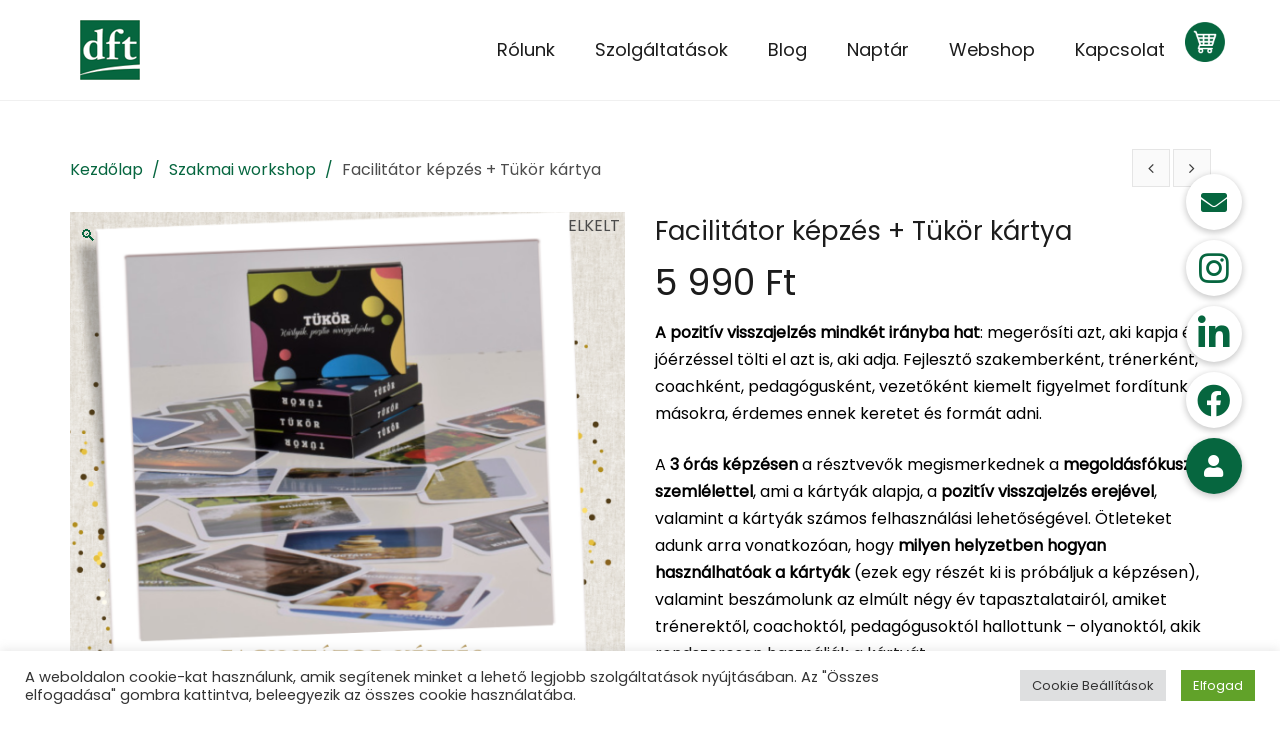

--- FILE ---
content_type: text/html; charset=UTF-8
request_url: https://webshop.dft.hu/termek/facilitator-kepzes-tukor-kartya/
body_size: 81301
content:
<!DOCTYPE html>
<html lang="hu" prefix="og: https://ogp.me/ns#">
    <head>
        <meta charset="UTF-8" />
        <meta content="width=device-width, initial-scale=1.0" name="viewport">
        <link rel="pingback" href="https://webshop.dft.hu/xmlrpc.php" />			<style>
				.outofstock-message {margin-top: 20px;margin-bottom: 20px;background-color: #fffded;padding: 20px;color: #fff;clear:both;border-radius:5px; }
				.stock.out-of-stock{display:none;}
				.outofstock-message a { font-style: italic; }
				.woocommerce div.product .stock { color: #fff !important; background-color: #77a464;padding:10px 20px;font-weight: 700; border-radius: 5px; }
				.instock_hidden {display: none;}
			</style>
				<style>img:is([sizes="auto" i], [sizes^="auto," i]) { contain-intrinsic-size: 3000px 1500px }</style>
	
<!-- Search Engine Optimization by Rank Math - https://rankmath.com/ -->
<title>Facilitátor képzés+ Tükör kártya</title>
<meta name="description" content="A pozitív visszajelzés mindkét irányba hat: megerősíti azt, aki kapja és jóérzéssel tölti el azt is, aki adja. Facilitátor képzés + Tükör kártya"/>
<meta name="robots" content="index, follow, max-snippet:-1, max-video-preview:-1, max-image-preview:large"/>
<link rel="canonical" href="https://webshop.dft.hu/termek/facilitator-kepzes-tukor-kartya/" />
<meta property="og:locale" content="hu_HU" />
<meta property="og:type" content="product" />
<meta property="og:title" content="Facilitátor képzés+ Tükör kártya" />
<meta property="og:description" content="A pozitív visszajelzés mindkét irányba hat: megerősíti azt, aki kapja és jóérzéssel tölti el azt is, aki adja. Facilitátor képzés + Tükör kártya" />
<meta property="og:url" content="https://webshop.dft.hu/termek/facilitator-kepzes-tukor-kartya/" />
<meta property="og:site_name" content="DFT-Hungária WEBSHOP" />
<meta property="og:updated_time" content="2024-11-15T08:07:42+01:00" />
<meta property="og:image" content="https://webshop.dft.hu/wp-content/uploads/2023/01/facilitator-kepzes-tukor-kartya.png" />
<meta property="og:image:secure_url" content="https://webshop.dft.hu/wp-content/uploads/2023/01/facilitator-kepzes-tukor-kartya.png" />
<meta property="og:image:width" content="1080" />
<meta property="og:image:height" content="1080" />
<meta property="og:image:alt" content="facilitátor képzés" />
<meta property="og:image:type" content="image/png" />
<meta property="product:price:amount" content="5990" />
<meta property="product:price:currency" content="HUF" />
<meta name="twitter:card" content="summary_large_image" />
<meta name="twitter:title" content="Facilitátor képzés+ Tükör kártya" />
<meta name="twitter:description" content="A pozitív visszajelzés mindkét irányba hat: megerősíti azt, aki kapja és jóérzéssel tölti el azt is, aki adja. Facilitátor képzés + Tükör kártya" />
<meta name="twitter:image" content="https://webshop.dft.hu/wp-content/uploads/2023/01/facilitator-kepzes-tukor-kartya.png" />
<meta name="twitter:label1" content="Ár" />
<meta name="twitter:data1" content="5 990&nbsp;&#070;&#116;" />
<meta name="twitter:label2" content="Elérhetőség" />
<meta name="twitter:data2" content="Elfogyott" />
<script type="application/ld+json" class="rank-math-schema">{"@context":"https://schema.org","@graph":[{"@type":"Organization","@id":"https://webshop.dft.hu/#organization","name":"DFT-Hung\u00e1ria Zrt.","url":"https://webshop.dft.hu","logo":{"@type":"ImageObject","@id":"https://webshop.dft.hu/#logo","url":"https://dev.dft.hu/wp-content/uploads/2020/10/favicon.png","contentUrl":"https://dev.dft.hu/wp-content/uploads/2020/10/favicon.png","caption":"DFT-Hung\u00e1ria Zrt.","inLanguage":"hu","width":"512","height":"512"}},{"@type":"WebSite","@id":"https://webshop.dft.hu/#website","url":"https://webshop.dft.hu","name":"DFT-Hung\u00e1ria Zrt.","publisher":{"@id":"https://webshop.dft.hu/#organization"},"inLanguage":"hu"},{"@type":"ImageObject","@id":"https://webshop.dft.hu/wp-content/uploads/2023/01/facilitator-kepzes-tukor-kartya.png","url":"https://webshop.dft.hu/wp-content/uploads/2023/01/facilitator-kepzes-tukor-kartya.png","width":"1080","height":"1080","inLanguage":"hu"},{"@type":"ItemPage","@id":"https://webshop.dft.hu/termek/facilitator-kepzes-tukor-kartya/#webpage","url":"https://webshop.dft.hu/termek/facilitator-kepzes-tukor-kartya/","name":"Facilit\u00e1tor k\u00e9pz\u00e9s+ T\u00fck\u00f6r k\u00e1rtya","datePublished":"2023-01-16T13:05:52+01:00","dateModified":"2024-11-15T08:07:42+01:00","isPartOf":{"@id":"https://webshop.dft.hu/#website"},"primaryImageOfPage":{"@id":"https://webshop.dft.hu/wp-content/uploads/2023/01/facilitator-kepzes-tukor-kartya.png"},"inLanguage":"hu"},{"@type":"Product","name":"Facilit\u00e1tor k\u00e9pz\u00e9s+ T\u00fck\u00f6r k\u00e1rtya","description":"A pozit\u00edv visszajelz\u00e9s mindk\u00e9t ir\u00e1nyba hat: meger\u0151s\u00edti azt, aki kapja \u00e9s j\u00f3\u00e9rz\u00e9ssel t\u00f6lti el azt is, aki adja. Facilit\u00e1tor k\u00e9pz\u00e9s + T\u00fck\u00f6r k\u00e1rtya","sku":"tukor-kartya-facilitator","category":"Szakmai workshop","mainEntityOfPage":{"@id":"https://webshop.dft.hu/termek/facilitator-kepzes-tukor-kartya/#webpage"},"image":[{"@type":"ImageObject","url":"https://webshop.dft.hu/wp-content/uploads/2023/01/facilitator-kepzes-tukor-kartya.png","height":"1080","width":"1080"}],"offers":{"@type":"Offer","price":"5990","priceCurrency":"HUF","priceValidUntil":"2027-12-31","availability":"https://schema.org/OutOfStock","itemCondition":"NewCondition","url":"https://webshop.dft.hu/termek/facilitator-kepzes-tukor-kartya/","seller":{"@type":"Organization","@id":"https://webshop.dft.hu/","name":"DFT-Hung\u00e1ria Zrt.","url":"https://webshop.dft.hu","logo":"https://dev.dft.hu/wp-content/uploads/2020/10/favicon.png"},"priceSpecification":{"price":"5990","priceCurrency":"HUF","valueAddedTaxIncluded":"true"}},"@id":"https://webshop.dft.hu/termek/facilitator-kepzes-tukor-kartya/#richSnippet"}]}</script>
<!-- /Rank Math WordPress SEO plugin -->

<link rel='dns-prefetch' href='//js-eu1.hs-scripts.com' />
<link rel='dns-prefetch' href='//capi-automation.s3.us-east-2.amazonaws.com' />
<link rel='dns-prefetch' href='//cdnjs.cloudflare.com' />
<link rel='dns-prefetch' href='//www.googletagmanager.com' />
<link rel='stylesheet' id='woo-conditional-shipping-blocks-style-css' href='https://webshop.dft.hu/wp-content/plugins/conditional-shipping-for-woocommerce/frontend/css/woo-conditional-shipping.css?ver=3.6.0.free' type='text/css' media='all' />
<link rel='stylesheet' id='wp-block-library-css' href='https://webshop.dft.hu/wp-includes/css/dist/block-library/style.min.css?ver=a6bb4e8387a9b81ea2f3dbdb32f82322' type='text/css' media='all' />
<style id='classic-theme-styles-inline-css' type='text/css'>
/*! This file is auto-generated */
.wp-block-button__link{color:#fff;background-color:#32373c;border-radius:9999px;box-shadow:none;text-decoration:none;padding:calc(.667em + 2px) calc(1.333em + 2px);font-size:1.125em}.wp-block-file__button{background:#32373c;color:#fff;text-decoration:none}
</style>
<style id='wppb-content-restriction-start-style-inline-css' type='text/css'>


</style>
<style id='wppb-content-restriction-end-style-inline-css' type='text/css'>


</style>
<style id='wppb-edit-profile-style-inline-css' type='text/css'>


</style>
<style id='wppb-login-style-inline-css' type='text/css'>


</style>
<style id='wppb-recover-password-style-inline-css' type='text/css'>


</style>
<style id='wppb-register-style-inline-css' type='text/css'>


</style>
<style id='global-styles-inline-css' type='text/css'>
:root{--wp--preset--aspect-ratio--square: 1;--wp--preset--aspect-ratio--4-3: 4/3;--wp--preset--aspect-ratio--3-4: 3/4;--wp--preset--aspect-ratio--3-2: 3/2;--wp--preset--aspect-ratio--2-3: 2/3;--wp--preset--aspect-ratio--16-9: 16/9;--wp--preset--aspect-ratio--9-16: 9/16;--wp--preset--color--black: #000000;--wp--preset--color--cyan-bluish-gray: #abb8c3;--wp--preset--color--white: #ffffff;--wp--preset--color--pale-pink: #f78da7;--wp--preset--color--vivid-red: #cf2e2e;--wp--preset--color--luminous-vivid-orange: #ff6900;--wp--preset--color--luminous-vivid-amber: #fcb900;--wp--preset--color--light-green-cyan: #7bdcb5;--wp--preset--color--vivid-green-cyan: #00d084;--wp--preset--color--pale-cyan-blue: #8ed1fc;--wp--preset--color--vivid-cyan-blue: #0693e3;--wp--preset--color--vivid-purple: #9b51e0;--wp--preset--gradient--vivid-cyan-blue-to-vivid-purple: linear-gradient(135deg,rgba(6,147,227,1) 0%,rgb(155,81,224) 100%);--wp--preset--gradient--light-green-cyan-to-vivid-green-cyan: linear-gradient(135deg,rgb(122,220,180) 0%,rgb(0,208,130) 100%);--wp--preset--gradient--luminous-vivid-amber-to-luminous-vivid-orange: linear-gradient(135deg,rgba(252,185,0,1) 0%,rgba(255,105,0,1) 100%);--wp--preset--gradient--luminous-vivid-orange-to-vivid-red: linear-gradient(135deg,rgba(255,105,0,1) 0%,rgb(207,46,46) 100%);--wp--preset--gradient--very-light-gray-to-cyan-bluish-gray: linear-gradient(135deg,rgb(238,238,238) 0%,rgb(169,184,195) 100%);--wp--preset--gradient--cool-to-warm-spectrum: linear-gradient(135deg,rgb(74,234,220) 0%,rgb(151,120,209) 20%,rgb(207,42,186) 40%,rgb(238,44,130) 60%,rgb(251,105,98) 80%,rgb(254,248,76) 100%);--wp--preset--gradient--blush-light-purple: linear-gradient(135deg,rgb(255,206,236) 0%,rgb(152,150,240) 100%);--wp--preset--gradient--blush-bordeaux: linear-gradient(135deg,rgb(254,205,165) 0%,rgb(254,45,45) 50%,rgb(107,0,62) 100%);--wp--preset--gradient--luminous-dusk: linear-gradient(135deg,rgb(255,203,112) 0%,rgb(199,81,192) 50%,rgb(65,88,208) 100%);--wp--preset--gradient--pale-ocean: linear-gradient(135deg,rgb(255,245,203) 0%,rgb(182,227,212) 50%,rgb(51,167,181) 100%);--wp--preset--gradient--electric-grass: linear-gradient(135deg,rgb(202,248,128) 0%,rgb(113,206,126) 100%);--wp--preset--gradient--midnight: linear-gradient(135deg,rgb(2,3,129) 0%,rgb(40,116,252) 100%);--wp--preset--font-size--small: 13px;--wp--preset--font-size--medium: 20px;--wp--preset--font-size--large: 36px;--wp--preset--font-size--x-large: 42px;--wp--preset--spacing--20: 0.44rem;--wp--preset--spacing--30: 0.67rem;--wp--preset--spacing--40: 1rem;--wp--preset--spacing--50: 1.5rem;--wp--preset--spacing--60: 2.25rem;--wp--preset--spacing--70: 3.38rem;--wp--preset--spacing--80: 5.06rem;--wp--preset--shadow--natural: 6px 6px 9px rgba(0, 0, 0, 0.2);--wp--preset--shadow--deep: 12px 12px 50px rgba(0, 0, 0, 0.4);--wp--preset--shadow--sharp: 6px 6px 0px rgba(0, 0, 0, 0.2);--wp--preset--shadow--outlined: 6px 6px 0px -3px rgba(255, 255, 255, 1), 6px 6px rgba(0, 0, 0, 1);--wp--preset--shadow--crisp: 6px 6px 0px rgba(0, 0, 0, 1);}:where(.is-layout-flex){gap: 0.5em;}:where(.is-layout-grid){gap: 0.5em;}body .is-layout-flex{display: flex;}.is-layout-flex{flex-wrap: wrap;align-items: center;}.is-layout-flex > :is(*, div){margin: 0;}body .is-layout-grid{display: grid;}.is-layout-grid > :is(*, div){margin: 0;}:where(.wp-block-columns.is-layout-flex){gap: 2em;}:where(.wp-block-columns.is-layout-grid){gap: 2em;}:where(.wp-block-post-template.is-layout-flex){gap: 1.25em;}:where(.wp-block-post-template.is-layout-grid){gap: 1.25em;}.has-black-color{color: var(--wp--preset--color--black) !important;}.has-cyan-bluish-gray-color{color: var(--wp--preset--color--cyan-bluish-gray) !important;}.has-white-color{color: var(--wp--preset--color--white) !important;}.has-pale-pink-color{color: var(--wp--preset--color--pale-pink) !important;}.has-vivid-red-color{color: var(--wp--preset--color--vivid-red) !important;}.has-luminous-vivid-orange-color{color: var(--wp--preset--color--luminous-vivid-orange) !important;}.has-luminous-vivid-amber-color{color: var(--wp--preset--color--luminous-vivid-amber) !important;}.has-light-green-cyan-color{color: var(--wp--preset--color--light-green-cyan) !important;}.has-vivid-green-cyan-color{color: var(--wp--preset--color--vivid-green-cyan) !important;}.has-pale-cyan-blue-color{color: var(--wp--preset--color--pale-cyan-blue) !important;}.has-vivid-cyan-blue-color{color: var(--wp--preset--color--vivid-cyan-blue) !important;}.has-vivid-purple-color{color: var(--wp--preset--color--vivid-purple) !important;}.has-black-background-color{background-color: var(--wp--preset--color--black) !important;}.has-cyan-bluish-gray-background-color{background-color: var(--wp--preset--color--cyan-bluish-gray) !important;}.has-white-background-color{background-color: var(--wp--preset--color--white) !important;}.has-pale-pink-background-color{background-color: var(--wp--preset--color--pale-pink) !important;}.has-vivid-red-background-color{background-color: var(--wp--preset--color--vivid-red) !important;}.has-luminous-vivid-orange-background-color{background-color: var(--wp--preset--color--luminous-vivid-orange) !important;}.has-luminous-vivid-amber-background-color{background-color: var(--wp--preset--color--luminous-vivid-amber) !important;}.has-light-green-cyan-background-color{background-color: var(--wp--preset--color--light-green-cyan) !important;}.has-vivid-green-cyan-background-color{background-color: var(--wp--preset--color--vivid-green-cyan) !important;}.has-pale-cyan-blue-background-color{background-color: var(--wp--preset--color--pale-cyan-blue) !important;}.has-vivid-cyan-blue-background-color{background-color: var(--wp--preset--color--vivid-cyan-blue) !important;}.has-vivid-purple-background-color{background-color: var(--wp--preset--color--vivid-purple) !important;}.has-black-border-color{border-color: var(--wp--preset--color--black) !important;}.has-cyan-bluish-gray-border-color{border-color: var(--wp--preset--color--cyan-bluish-gray) !important;}.has-white-border-color{border-color: var(--wp--preset--color--white) !important;}.has-pale-pink-border-color{border-color: var(--wp--preset--color--pale-pink) !important;}.has-vivid-red-border-color{border-color: var(--wp--preset--color--vivid-red) !important;}.has-luminous-vivid-orange-border-color{border-color: var(--wp--preset--color--luminous-vivid-orange) !important;}.has-luminous-vivid-amber-border-color{border-color: var(--wp--preset--color--luminous-vivid-amber) !important;}.has-light-green-cyan-border-color{border-color: var(--wp--preset--color--light-green-cyan) !important;}.has-vivid-green-cyan-border-color{border-color: var(--wp--preset--color--vivid-green-cyan) !important;}.has-pale-cyan-blue-border-color{border-color: var(--wp--preset--color--pale-cyan-blue) !important;}.has-vivid-cyan-blue-border-color{border-color: var(--wp--preset--color--vivid-cyan-blue) !important;}.has-vivid-purple-border-color{border-color: var(--wp--preset--color--vivid-purple) !important;}.has-vivid-cyan-blue-to-vivid-purple-gradient-background{background: var(--wp--preset--gradient--vivid-cyan-blue-to-vivid-purple) !important;}.has-light-green-cyan-to-vivid-green-cyan-gradient-background{background: var(--wp--preset--gradient--light-green-cyan-to-vivid-green-cyan) !important;}.has-luminous-vivid-amber-to-luminous-vivid-orange-gradient-background{background: var(--wp--preset--gradient--luminous-vivid-amber-to-luminous-vivid-orange) !important;}.has-luminous-vivid-orange-to-vivid-red-gradient-background{background: var(--wp--preset--gradient--luminous-vivid-orange-to-vivid-red) !important;}.has-very-light-gray-to-cyan-bluish-gray-gradient-background{background: var(--wp--preset--gradient--very-light-gray-to-cyan-bluish-gray) !important;}.has-cool-to-warm-spectrum-gradient-background{background: var(--wp--preset--gradient--cool-to-warm-spectrum) !important;}.has-blush-light-purple-gradient-background{background: var(--wp--preset--gradient--blush-light-purple) !important;}.has-blush-bordeaux-gradient-background{background: var(--wp--preset--gradient--blush-bordeaux) !important;}.has-luminous-dusk-gradient-background{background: var(--wp--preset--gradient--luminous-dusk) !important;}.has-pale-ocean-gradient-background{background: var(--wp--preset--gradient--pale-ocean) !important;}.has-electric-grass-gradient-background{background: var(--wp--preset--gradient--electric-grass) !important;}.has-midnight-gradient-background{background: var(--wp--preset--gradient--midnight) !important;}.has-small-font-size{font-size: var(--wp--preset--font-size--small) !important;}.has-medium-font-size{font-size: var(--wp--preset--font-size--medium) !important;}.has-large-font-size{font-size: var(--wp--preset--font-size--large) !important;}.has-x-large-font-size{font-size: var(--wp--preset--font-size--x-large) !important;}
:where(.wp-block-post-template.is-layout-flex){gap: 1.25em;}:where(.wp-block-post-template.is-layout-grid){gap: 1.25em;}
:where(.wp-block-columns.is-layout-flex){gap: 2em;}:where(.wp-block-columns.is-layout-grid){gap: 2em;}
:root :where(.wp-block-pullquote){font-size: 1.5em;line-height: 1.6;}
</style>
<link rel='stylesheet' id='buttonizer_frontend_style-css' href='https://webshop.dft.hu/wp-content/plugins/buttonizer-multifunctional-button/assets/legacy/frontend.css?v=2bf00396b0c1ac7592c6916e5b67b30d&#038;ver=6.8.3' type='text/css' media='all' />
<link rel='stylesheet' id='buttonizer-icon-library-css' href='https://cdnjs.cloudflare.com/ajax/libs/font-awesome/5.15.4/css/all.min.css?ver=a6bb4e8387a9b81ea2f3dbdb32f82322' type='text/css' media='all' integrity='sha512-1ycn6IcaQQ40/MKBW2W4Rhis/DbILU74C1vSrLJxCq57o941Ym01SwNsOMqvEBFlcgUa6xLiPY/NS5R+E6ztJQ==' crossorigin='anonymous' />
<link rel='stylesheet' id='cookie-law-info-css' href='https://webshop.dft.hu/wp-content/plugins/cookie-law-info/legacy/public/css/cookie-law-info-public.css?ver=3.3.8' type='text/css' media='all' />
<link rel='stylesheet' id='cookie-law-info-gdpr-css' href='https://webshop.dft.hu/wp-content/plugins/cookie-law-info/legacy/public/css/cookie-law-info-gdpr.css?ver=3.3.8' type='text/css' media='all' />
<link rel='stylesheet' id='cookie_list_nscs-style-css' href='https://webshop.dft.hu/wp-content/plugins/cookie-scanner//templates/css/style.css?ver=a6bb4e8387a9b81ea2f3dbdb32f82322' type='text/css' media='all' />
<link rel='stylesheet' id='uaf_client_css-css' href='https://webshop.dft.hu/wp-content/uploads/useanyfont/uaf.css?ver=1765192651' type='text/css' media='all' />
<link rel='stylesheet' id='photoswipe-css' href='https://webshop.dft.hu/wp-content/plugins/woocommerce/assets/css/photoswipe/photoswipe.min.css?ver=10.4.2' type='text/css' media='all' />
<link rel='stylesheet' id='photoswipe-default-skin-css' href='https://webshop.dft.hu/wp-content/plugins/woocommerce/assets/css/photoswipe/default-skin/default-skin.min.css?ver=10.4.2' type='text/css' media='all' />
<style id='woocommerce-inline-inline-css' type='text/css'>
.woocommerce form .form-row .required { visibility: visible; }
</style>
<link rel='stylesheet' id='woo_conditional_shipping_css-css' href='https://webshop.dft.hu/wp-content/plugins/conditional-shipping-for-woocommerce/includes/frontend/../../frontend/css/woo-conditional-shipping.css?ver=3.6.0.free' type='text/css' media='all' />
<link rel='stylesheet' id='mediaelement-css' href='https://webshop.dft.hu/wp-includes/js/mediaelement/mediaelementplayer-legacy.min.css?ver=4.2.17' type='text/css' media='all' />
<link rel='stylesheet' id='wp-mediaelement-css' href='https://webshop.dft.hu/wp-includes/js/mediaelement/wp-mediaelement.min.css?ver=a6bb4e8387a9b81ea2f3dbdb32f82322' type='text/css' media='all' />
<link rel='stylesheet' id='lambda-bootstrap-css' href='https://webshop.dft.hu/wp-content/themes/lambda/assets/css/bootstrap.min.css?ver=a6bb4e8387a9b81ea2f3dbdb32f82322' type='text/css' media='all' />
<link rel='stylesheet' id='lambda-theme-css' href='https://webshop.dft.hu/wp-content/themes/lambda/assets/css/theme.min.css?ver=a6bb4e8387a9b81ea2f3dbdb32f82322' type='text/css' media='all' />
<link rel='stylesheet' id='lambda-child-theme-css' href='https://webshop.dft.hu/wp-content/themes/lambda-child-theme/style.css?ver=a6bb4e8387a9b81ea2f3dbdb32f82322' type='text/css' media='all' />
<link rel='stylesheet' id='lambda-vc-frontend-css' href='https://webshop.dft.hu/wp-content/themes/lambda/inc/assets/stylesheets/visual-composer/vc-frontend.css?ver=a6bb4e8387a9b81ea2f3dbdb32f82322' type='text/css' media='all' />
<link rel='stylesheet' id='lambda-theme-stack-css' href='https://webshop.dft.hu/wp-content/uploads/lambda/stack-258.css?ver=a6bb4e8387a9b81ea2f3dbdb32f82322' type='text/css' media='all' />
<link rel='stylesheet' id='dflip-style-css' href='https://webshop.dft.hu/wp-content/plugins/3d-flipbook-dflip-lite/assets/css/dflip.min.css?ver=2.4.20' type='text/css' media='all' />
<link rel='stylesheet' id='wppb_stylesheet-css' href='https://webshop.dft.hu/wp-content/plugins/profile-builder/assets/css/style-front-end.css?ver=3.15.1' type='text/css' media='all' />
<script type="text/javascript" src="https://webshop.dft.hu/wp-includes/js/jquery/jquery.min.js?ver=3.7.1" id="jquery-core-js"></script>
<script type="text/javascript" src="https://webshop.dft.hu/wp-includes/js/jquery/jquery-migrate.min.js?ver=3.4.1" id="jquery-migrate-js"></script>
<script type="text/javascript" id="cookie-law-info-js-extra">
/* <![CDATA[ */
var Cli_Data = {"nn_cookie_ids":[],"cookielist":[],"non_necessary_cookies":[],"ccpaEnabled":"","ccpaRegionBased":"","ccpaBarEnabled":"","strictlyEnabled":["necessary","obligatoire"],"ccpaType":"ccpa_gdpr","js_blocking":"1","custom_integration":"","triggerDomRefresh":"","secure_cookies":""};
var cli_cookiebar_settings = {"animate_speed_hide":"500","animate_speed_show":"500","background":"#FFF","border":"#b1a6a6c2","border_on":"","button_1_button_colour":"#61a229","button_1_button_hover":"#4e8221","button_1_link_colour":"#fff","button_1_as_button":"1","button_1_new_win":"","button_2_button_colour":"#333","button_2_button_hover":"#292929","button_2_link_colour":"#444","button_2_as_button":"","button_2_hidebar":"","button_3_button_colour":"#dedfe0","button_3_button_hover":"#b2b2b3","button_3_link_colour":"#333333","button_3_as_button":"1","button_3_new_win":"","button_4_button_colour":"#dedfe0","button_4_button_hover":"#b2b2b3","button_4_link_colour":"#333333","button_4_as_button":"1","button_7_button_colour":"#61a229","button_7_button_hover":"#4e8221","button_7_link_colour":"#fff","button_7_as_button":"1","button_7_new_win":"","font_family":"inherit","header_fix":"","notify_animate_hide":"1","notify_animate_show":"","notify_div_id":"#cookie-law-info-bar","notify_position_horizontal":"right","notify_position_vertical":"bottom","scroll_close":"","scroll_close_reload":"","accept_close_reload":"","reject_close_reload":"","showagain_tab":"","showagain_background":"#fff","showagain_border":"#000","showagain_div_id":"#cookie-law-info-again","showagain_x_position":"100px","text":"#333333","show_once_yn":"","show_once":"10000","logging_on":"","as_popup":"","popup_overlay":"1","bar_heading_text":"","cookie_bar_as":"banner","popup_showagain_position":"bottom-right","widget_position":"left"};
var log_object = {"ajax_url":"https:\/\/webshop.dft.hu\/wp-admin\/admin-ajax.php"};
/* ]]> */
</script>
<script type="text/javascript" src="https://webshop.dft.hu/wp-content/plugins/cookie-law-info/legacy/public/js/cookie-law-info-public.js?ver=3.3.8" id="cookie-law-info-js"></script>
<script type="text/javascript" id="3d-flip-book-client-locale-loader-js-extra">
/* <![CDATA[ */
var FB3D_CLIENT_LOCALE = {"ajaxurl":"https:\/\/webshop.dft.hu\/wp-admin\/admin-ajax.php","dictionary":{"Table of contents":"Table of contents","Close":"Close","Bookmarks":"Bookmarks","Thumbnails":"Thumbnails","Search":"Search","Share":"Share","Facebook":"Facebook","Twitter":"Twitter","Email":"Email","Play":"Play","Previous page":"Previous page","Next page":"Next page","Zoom in":"Zoom in","Zoom out":"Zoom out","Fit view":"Fit view","Auto play":"Auto play","Full screen":"Full screen","More":"More","Smart pan":"Smart pan","Single page":"Single page","Sounds":"Sounds","Stats":"Stats","Print":"Print","Download":"Download","Goto first page":"Goto first page","Goto last page":"Goto last page"},"images":"https:\/\/webshop.dft.hu\/wp-content\/plugins\/interactive-3d-flipbook-powered-physics-engine\/assets\/images\/","jsData":{"urls":[],"posts":{"ids_mis":[],"ids":[]},"pages":[],"firstPages":[],"bookCtrlProps":[],"bookTemplates":[]},"key":"3d-flip-book","pdfJS":{"pdfJsLib":"https:\/\/webshop.dft.hu\/wp-content\/plugins\/interactive-3d-flipbook-powered-physics-engine\/assets\/js\/pdf.min.js?ver=4.3.136","pdfJsWorker":"https:\/\/webshop.dft.hu\/wp-content\/plugins\/interactive-3d-flipbook-powered-physics-engine\/assets\/js\/pdf.worker.js?ver=4.3.136","stablePdfJsLib":"https:\/\/webshop.dft.hu\/wp-content\/plugins\/interactive-3d-flipbook-powered-physics-engine\/assets\/js\/stable\/pdf.min.js?ver=2.5.207","stablePdfJsWorker":"https:\/\/webshop.dft.hu\/wp-content\/plugins\/interactive-3d-flipbook-powered-physics-engine\/assets\/js\/stable\/pdf.worker.js?ver=2.5.207","pdfJsCMapUrl":"https:\/\/webshop.dft.hu\/wp-content\/plugins\/interactive-3d-flipbook-powered-physics-engine\/assets\/cmaps\/"},"cacheurl":"https:\/\/webshop.dft.hu\/wp-content\/uploads\/3d-flip-book\/cache\/","pluginsurl":"https:\/\/webshop.dft.hu\/wp-content\/plugins\/","pluginurl":"https:\/\/webshop.dft.hu\/wp-content\/plugins\/interactive-3d-flipbook-powered-physics-engine\/","thumbnailSize":{"width":"150","height":"150"},"version":"1.16.17"};
/* ]]> */
</script>
<script type="text/javascript" src="https://webshop.dft.hu/wp-content/plugins/interactive-3d-flipbook-powered-physics-engine/assets/js/client-locale-loader.js?ver=1.16.17" id="3d-flip-book-client-locale-loader-js" async="async" data-wp-strategy="async"></script>
<script type="text/javascript" src="https://webshop.dft.hu/wp-content/plugins/woocommerce/assets/js/jquery-blockui/jquery.blockUI.min.js?ver=2.7.0-wc.10.4.2" id="wc-jquery-blockui-js" data-wp-strategy="defer"></script>
<script type="text/javascript" id="wc-add-to-cart-js-extra">
/* <![CDATA[ */
var wc_add_to_cart_params = {"ajax_url":"\/wp-admin\/admin-ajax.php","wc_ajax_url":"\/?wc-ajax=%%endpoint%%","i18n_view_cart":"Kos\u00e1r","cart_url":"https:\/\/webshop.dft.hu\/cart\/","is_cart":"","cart_redirect_after_add":"no"};
/* ]]> */
</script>
<script type="text/javascript" src="https://webshop.dft.hu/wp-content/plugins/woocommerce/assets/js/frontend/add-to-cart.min.js?ver=10.4.2" id="wc-add-to-cart-js" data-wp-strategy="defer"></script>
<script type="text/javascript" src="https://webshop.dft.hu/wp-content/plugins/woocommerce/assets/js/zoom/jquery.zoom.min.js?ver=1.7.21-wc.10.4.2" id="wc-zoom-js" defer="defer" data-wp-strategy="defer"></script>
<script type="text/javascript" src="https://webshop.dft.hu/wp-content/plugins/woocommerce/assets/js/flexslider/jquery.flexslider.min.js?ver=2.7.2-wc.10.4.2" id="wc-flexslider-js" defer="defer" data-wp-strategy="defer"></script>
<script type="text/javascript" src="https://webshop.dft.hu/wp-content/plugins/woocommerce/assets/js/photoswipe/photoswipe.min.js?ver=4.1.1-wc.10.4.2" id="wc-photoswipe-js" defer="defer" data-wp-strategy="defer"></script>
<script type="text/javascript" src="https://webshop.dft.hu/wp-content/plugins/woocommerce/assets/js/photoswipe/photoswipe-ui-default.min.js?ver=4.1.1-wc.10.4.2" id="wc-photoswipe-ui-default-js" defer="defer" data-wp-strategy="defer"></script>
<script type="text/javascript" id="wc-single-product-js-extra">
/* <![CDATA[ */
var wc_single_product_params = {"i18n_required_rating_text":"K\u00e9rlek, v\u00e1lassz egy \u00e9rt\u00e9kel\u00e9st","i18n_rating_options":["1 \/ 5 csillag","2 \/ 5 csillag","3 \/ 5 csillag","4 \/ 5 csillag","5 \/ 5 csillag"],"i18n_product_gallery_trigger_text":"View full-screen image gallery","review_rating_required":"yes","flexslider":{"rtl":false,"animation":"slide","smoothHeight":true,"directionNav":false,"controlNav":"thumbnails","slideshow":false,"animationSpeed":500,"animationLoop":false,"allowOneSlide":false},"zoom_enabled":"1","zoom_options":[],"photoswipe_enabled":"1","photoswipe_options":{"shareEl":false,"closeOnScroll":false,"history":false,"hideAnimationDuration":0,"showAnimationDuration":0},"flexslider_enabled":"1"};
/* ]]> */
</script>
<script type="text/javascript" src="https://webshop.dft.hu/wp-content/plugins/woocommerce/assets/js/frontend/single-product.min.js?ver=10.4.2" id="wc-single-product-js" defer="defer" data-wp-strategy="defer"></script>
<script type="text/javascript" src="https://webshop.dft.hu/wp-content/plugins/woocommerce/assets/js/js-cookie/js.cookie.min.js?ver=2.1.4-wc.10.4.2" id="wc-js-cookie-js" defer="defer" data-wp-strategy="defer"></script>
<script type="text/javascript" id="woocommerce-js-extra">
/* <![CDATA[ */
var woocommerce_params = {"ajax_url":"\/wp-admin\/admin-ajax.php","wc_ajax_url":"\/?wc-ajax=%%endpoint%%","i18n_password_show":"Jelsz\u00f3 megjelen\u00edt\u00e9se","i18n_password_hide":"Jelsz\u00f3 elrejt\u00e9se","currency":"HUF"};
/* ]]> */
</script>
<script type="text/javascript" src="https://webshop.dft.hu/wp-content/plugins/woocommerce/assets/js/frontend/woocommerce.min.js?ver=10.4.2" id="woocommerce-js" defer="defer" data-wp-strategy="defer"></script>
<script type="text/javascript" id="woo-conditional-shipping-js-js-extra">
/* <![CDATA[ */
var conditional_shipping_settings = {"trigger_fields":[]};
/* ]]> */
</script>
<script type="text/javascript" src="https://webshop.dft.hu/wp-content/plugins/conditional-shipping-for-woocommerce/includes/frontend/../../frontend/js/woo-conditional-shipping.js?ver=3.6.0.free" id="woo-conditional-shipping-js-js"></script>
<script type="text/javascript" src="https://webshop.dft.hu/wp-content/plugins/js_composer/assets/js/vendors/woocommerce-add-to-cart.js?ver=6.4.1" id="vc_woocommerce-add-to-cart-js-js"></script>
<link rel="https://api.w.org/" href="https://webshop.dft.hu/wp-json/" /><link rel="alternate" title="JSON" type="application/json" href="https://webshop.dft.hu/wp-json/wp/v2/product/4296" /><link rel="alternate" title="oEmbed (JSON)" type="application/json+oembed" href="https://webshop.dft.hu/wp-json/oembed/1.0/embed?url=https%3A%2F%2Fwebshop.dft.hu%2Ftermek%2Ffacilitator-kepzes-tukor-kartya%2F" />
<link rel="alternate" title="oEmbed (XML)" type="text/xml+oembed" href="https://webshop.dft.hu/wp-json/oembed/1.0/embed?url=https%3A%2F%2Fwebshop.dft.hu%2Ftermek%2Ffacilitator-kepzes-tukor-kartya%2F&#038;format=xml" />
<meta name="generator" content="Site Kit by Google 1.168.0" />			<!-- DO NOT COPY THIS SNIPPET! Start of Page Analytics Tracking for HubSpot WordPress plugin v11.3.33-->
			<script class="hsq-set-content-id" data-content-id="blog-post">
				var _hsq = _hsq || [];
				_hsq.push(["setContentType", "blog-post"]);
			</script>
			<!-- DO NOT COPY THIS SNIPPET! End of Page Analytics Tracking for HubSpot WordPress plugin -->
				<noscript><style>.woocommerce-product-gallery{ opacity: 1 !important; }</style></noscript>
	<style type="text/css">.recentcomments a{display:inline !important;padding:0 !important;margin:0 !important;}</style>			<script  type="text/javascript">
				!function(f,b,e,v,n,t,s){if(f.fbq)return;n=f.fbq=function(){n.callMethod?
					n.callMethod.apply(n,arguments):n.queue.push(arguments)};if(!f._fbq)f._fbq=n;
					n.push=n;n.loaded=!0;n.version='2.0';n.queue=[];t=b.createElement(e);t.async=!0;
					t.src=v;s=b.getElementsByTagName(e)[0];s.parentNode.insertBefore(t,s)}(window,
					document,'script','https://connect.facebook.net/en_US/fbevents.js');
			</script>
			<!-- WooCommerce Facebook Integration Begin -->
			<script  type="text/javascript">

				fbq('init', '2759485397514867', {}, {
    "agent": "woocommerce_0-10.4.2-3.5.15"
});

				document.addEventListener( 'DOMContentLoaded', function() {
					// Insert placeholder for events injected when a product is added to the cart through AJAX.
					document.body.insertAdjacentHTML( 'beforeend', '<div class=\"wc-facebook-pixel-event-placeholder\"></div>' );
				}, false );

			</script>
			<!-- WooCommerce Facebook Integration End -->
			<meta name="generator" content="Powered by WPBakery Page Builder - drag and drop page builder for WordPress."/>
<style type="text/css" id="custom-background-css">
body.custom-background { background-color: #ffffff; }
</style>
	<link rel="icon" href="https://webshop.dft.hu/wp-content/uploads/2020/10/cropped-dft-logo-vn4-32x32.png" sizes="32x32" />
<link rel="icon" href="https://webshop.dft.hu/wp-content/uploads/2020/10/cropped-dft-logo-vn4-192x192.png" sizes="192x192" />
<link rel="apple-touch-icon" href="https://webshop.dft.hu/wp-content/uploads/2020/10/cropped-dft-logo-vn4-180x180.png" />
<meta name="msapplication-TileImage" content="https://webshop.dft.hu/wp-content/uploads/2020/10/cropped-dft-logo-vn4-270x270.png" />
		<!-- Facebook Pixel Code -->
		<script>
			var aepc_pixel = {"pixel_id":"813458756189384","user":{},"enable_advanced_events":"no","fire_delay":"0","can_use_sku":"yes","enable_viewcontent":"no","enable_addtocart":"no","enable_addtowishlist":"no","enable_initiatecheckout":"no","enable_addpaymentinfo":"no","enable_purchase":"no","allowed_params":{"AddToCart":["value","currency","content_category","content_name","content_type","content_ids"],"AddToWishlist":["value","currency","content_category","content_name","content_type","content_ids"]}},
				aepc_pixel_args = [],
				aepc_extend_args = function( args ) {
					if ( typeof args === 'undefined' ) {
						args = {};
					}

					for(var key in aepc_pixel_args)
						args[key] = aepc_pixel_args[key];

					return args;
				};

			// Extend args
			if ( 'yes' === aepc_pixel.enable_advanced_events ) {
				aepc_pixel_args.userAgent = navigator.userAgent;
				aepc_pixel_args.language = navigator.language;

				if ( document.referrer.indexOf( document.domain ) < 0 ) {
					aepc_pixel_args.referrer = document.referrer;
				}
			}

						!function(f,b,e,v,n,t,s){if(f.fbq)return;n=f.fbq=function(){n.callMethod?
				n.callMethod.apply(n,arguments):n.queue.push(arguments)};if(!f._fbq)f._fbq=n;
				n.push=n;n.loaded=!0;n.version='2.0';n.agent='dvpixelcaffeinewordpress';n.queue=[];t=b.createElement(e);t.async=!0;
				t.src=v;s=b.getElementsByTagName(e)[0];s.parentNode.insertBefore(t,s)}(window,
				document,'script','https://connect.facebook.net/en_US/fbevents.js');
			
						fbq('init', aepc_pixel.pixel_id, aepc_pixel.user);

							setTimeout( function() {
				fbq('track', "PageView", aepc_pixel_args);
			}, aepc_pixel.fire_delay * 1000 );
					</script>
		<!-- End Facebook Pixel Code -->
		<link href="//fonts.googleapis.com/css?family=Raleway:100,200,300,400,500,600,700,900%7CGentium+Basic:400italic&amp;subset=latin,latin" rel="stylesheet" type="text/css">		<style type="text/css" id="wp-custom-css">
			    @font-face {
    font-family: 'Trajan Pro Regular';
    font-style: normal;
    font-weight: normal;
    src: local('Trajan Pro Regular'), url('https://webshop.dft.hu/dft_font/TrajanPro-Regular.woff') format('woff');
    }
    

    @font-face {
    font-family: 'Trajan Pro Bold';
    font-style: normal;
    font-weight: normal;
    src: local('Trajan Pro Bold'), url('https://webshop.dft.hu/dft_font/TrajanPro-Bold.woff') format('woff');
    }

@font-face {
    font-family: 'JansonText PFL';
    src: url('https://webshop.dft.hu/dft_font/JansonTextPFL-Bold.woff2') format('woff2'),
        url('https://webshop.dft.hu/dft_font/JansonTextPFL-Bold.woff') format('woff');
    font-weight: bold;
    font-style: normal;
    font-display: swap;
}

@font-face {
    font-family: 'JansonText PFL';
    src: url('https://webshop.dft.hu/dft_font/JansonTextPFL-Italic.woff2') format('woff2'),
        url('https://webshop.dft.hu/dft_font/JansonTextPFL-Italic.woff') format('woff');
    font-weight: normal;
    font-style: italic;
    font-display: swap;
}

@font-face {
    font-family: 'JansonText PFL';
    src: url('https://webshop.dft.hu/dft_font/JansonTextPFL.woff2') format('woff2'),
        url('https://webshop.dft.hu/dft_font/JansonTextPFL.woff') format('woff');
    font-weight: normal;
    font-style: normal;
    font-display: swap;
}

@font-face {
    font-family: 'JansonText PFL';
    src: url('https://webshop.dft.hu/dft_font/JansonTextPFL-BoldItalic.woff2') format('woff2'),
        url('https://webshop.dft.hu/dft_font/JansonTextPFL-BoldItalic.woff') format('woff');
    font-weight: bold;
    font-style: italic;
    font-display: swap;
}


#masthead .menu, #masthead.menu, #navbar-slide.menu {
font-family: 'Trajan Pro Regular', serif;
font-weight: 500;
font-size: 18px;
}

body {
font-family: 'JansonText PFL', serif;
font-weight: 500;
font-size: 16px;
}

.post-body {
    font-size: 16px;
    font-weight: 300;
}

h1, h2, h4, h5, h6 {
	font-family: 'Trajan Pro Regular', serif;
font-weight: 500;
font-size: 26px;
}

h2, h4, h5, h6 {
	font-family: 'Trajan Pro Regular', serif;
font-weight: 500;
font-size: 18px;
}

h3 {
	font-family: 'JansonText PFL', serif;
font-weight: 500;
font-size: 18px;
}

.container_n {
  position: relative;
  width: 100%;
}

.image_n {
  display: block;
  width: 100%;
  height: auto%;
}

.overlay_n {
  position: absolute;
  top: 0;
  bottom: 0;
  left: 0;
  right: 0;
  height: 100%;
  width: 100%;
  opacity: 0;
  transition: .5s ease;
  background-color: #006846;
}

.container_n:hover .overlay_n {
  opacity: 1;
}

.text_n {
  color: white;
  font-size: 20px;
  position: absolute;
  top: 50%;
  left: 50%;
	width: 80%;
  -webkit-transform: translate(-50%, -50%);
  -ms-transform: translate(-50%, -50%);
  transform: translate(-50%, -50%);
  text-align: center;
}

.pa-bullet-list-1 ul {
list-style-type: none!important;
}

.pa-bullet-list-1 ul li:before {
content: '\2713'!important;
color: #06663f;
font-family: 'ETMODULES'!important;
margin-right: 10px;
margin-left: -14px;
font-size: 1.2em!important;
}

.post-head h1 {
    font-size: 30px;
    font-weight: 500;
}

a:hover {
    color: #ffd072;
    text-decoration: none;
}

:root {
    --wp-admin-theme-color: #ffd072;
    --wp-admin-theme-color-darker-10: #ffd072;
    --wp-admin-theme-color-darker-20: #ffd072;
}
.pager li > a:hover, .pager li > a:focus {
    background-color: #fffde9;
    color: #004f27;
}

.btn-primary:hover, button:hover, input[type="submit"]:hover, .btn-primary:active, button:active, input[type="submit"]:active, .btn-primary:focus, button:focus, input[type="submit"]:focus, .btn-primary:active:focus, button:active:focus, input[type="submit"]:active:focus, .btn-primary:active:hover, button:active:hover, input[type="submit"]:active:hover {
    background-color: #fffde9;
    color: #004f27;
}

.wpcf7-submit{
	padding:  10px;
	padding-left:  20px;
	padding-right:  20px;
	border-radius: 25px;
	font-weight:bold
}

blockquote p{
	font-size: 20px;
}

form{
	font-family: 'Trajan Pro Regular', serif;
}

.foold,#foold{
	font-size:0px
}

.kosar{
	float:right;
	margin-top:3%;
}

.wc-proceed-to-checkout,.element-top-no-top,.product_meta,.woocommerce-form-coupon-toggle,.return-to-shop{
	display:none;
}


.woocommerce-message{
	background: #fefcdd;
}

@media screen and (max-width: 1185px) {
	#erdekel_gomb{
		display: none;
		 visibility: hidden;
			clear: both;
	}
}

@media screen and (min-width: 1185px) {
.ony_mobile{
		display: none;
	}
}

.product-image-overlay{
	height:0px;
}

.outofstock-message{
	color:white;
	font-weight:bold;
	background-color: #006745;
}
		</style>
		<style type="text/css" media="screen">@media ( max-width:991px) {
 .navbar-nav .open .dropdown-menu {
 position:relative;
 }
}
 .pace-logo .pace, .pace-logo-3d .pace {
            background-image: url("https://dev.dft.hu/wp-content/uploads/2020/10/dft-logo-vn4.png");
        }</style><noscript><style> .wpb_animate_when_almost_visible { opacity: 1; }</style></noscript><script>
    // Create BP element on the window
    window["bp"] = window["bp"] || function () {
        (window["bp"].q = window["bp"].q || []).push(arguments);
    };
    window["bp"].l = 1 * new Date();
    // Insert a script tag on the top of the head to load bp.js
    scriptElement = document.createElement("script");
    firstScript = document.getElementsByTagName("script")[0];
    scriptElement.async = true;
    scriptElement.src = 'https://pixel.barion.com/bp.js';
    firstScript.parentNode.insertBefore(scriptElement, firstScript);
    window['barion_pixel_id'] = 'BP-vJUoGSWoeS-9C';            
    // Send init event
    bp('init', 'addBarionPixelId', window['barion_pixel_id']);
</script>
<noscript>
    <img height="1" width="1" style="display:none" alt="Barion Pixel" src="https://pixel.barion.com/a.gif?ba_pixel_id='BP-vJUoGSWoeS-9C'&ev=contentView&noscript=1">
</noscript>    </head>
    <body data-rsssl=1 class="wp-singular product-template-default single single-product postid-4296 custom-background wp-theme-lambda wp-child-theme-lambda-child-theme theme-lambda woocommerce woocommerce-page woocommerce-no-js wpb-js-composer js-comp-ver-6.4.1 vc_responsive">

        <div class="pace-overlay"></div>
        <div id="masthead" class="menu navbar navbar-static-top header-logo-left-menu-right oxy-mega-menu navbar-sticky navbar-not-mobile-stuck text-none" role="banner">
    <div class="container">
        <div class="navbar-header">
            <button type="button" class="navbar-toggle collapsed" data-toggle="collapse" data-target=".main-navbar">
                <span class="icon-bar"></span>
                <span class="icon-bar"></span>
                <span class="icon-bar"></span>
            </button>
            <a href="https://www.dft.hu/" class="navbar-brand">
            <img src="https://webshop.dft.hu/wp-content/uploads/2020/10/dft-logo-vn4.png" alt="DFT-Hungária WEBSHOP">
        </a>
        </div>
        <div class="nav-container">
            <nav class="collapse navbar-collapse main-navbar logo-navbar navbar-right" role="navigation">
                <div class="menu-container"><ul id="menu-main-menu" class="nav navbar-nav"><li id="menu-item-1485" class="menu-item menu-item-type-custom menu-item-object-custom menu-item-has-children menu-item-1485 dropdown"><a class="dropdown-toggle">Rólunk</a><ul role="menu" class="dropdown-menu dropdown-menu-left">	<li id="menu-item-3246" class="menu-item menu-item-type-custom menu-item-object-custom menu-item-3246"><a href="https://www.dft.hu/rolunk/">Bemutatkozunk</a></li>
	<li id="menu-item-3247" class="menu-item menu-item-type-custom menu-item-object-custom menu-item-3247"><a href="https://www.dft.hu/szakmai-stabunk/">Szakmai stábunk</a></li>
	<li id="menu-item-3248" class="menu-item menu-item-type-custom menu-item-object-custom menu-item-3248"><a href="https://www.dft.hu/letoltheto-dokumentumok/">Letötlhető dokumentumok</a></li>
	<li id="menu-item-3249" class="menu-item menu-item-type-custom menu-item-object-custom menu-item-3249"><a href="https://www.dft.hu/referencia/">Referencia</a></li>
</ul>
</li>
<li id="menu-item-1484" class="menu-item menu-item-type-custom menu-item-object-custom menu-item-has-children menu-item-1484 dropdown"><a class="dropdown-toggle">Szolgáltatások</a><ul role="menu" class="dropdown-menu dropdown-menu-left">	<li id="menu-item-1635" class="menu-item menu-item-type-custom menu-item-object-custom menu-item-1635"><a href="https://www.dft.hu/treningek/">Profilok</a></li>
	<li id="menu-item-1483" class="menu-item menu-item-type-custom menu-item-object-custom menu-item-1483"><a href="https://www.dft.hu/#temacsoport">Témacsoportok</a></li>
</ul>
</li>
<li id="menu-item-3250" class="menu-item menu-item-type-custom menu-item-object-custom menu-item-3250"><a href="https://www.dft.hu/blog/">Blog</a></li>
<li id="menu-item-3251" class="menu-item menu-item-type-custom menu-item-object-custom menu-item-3251"><a href="https://www.dft.hu/naptar/">Naptár</a></li>
<li id="menu-item-2852" class="menu-item menu-item-type-post_type menu-item-object-page menu-item-home menu-item-2852"><a href="https://webshop.dft.hu/">Webshop</a></li>
<li id="menu-item-3252" class="menu-item menu-item-type-custom menu-item-object-custom menu-item-3252"><a href="https://www.dft.hu/kapcsolat/">Kapcsolat</a></li>
</ul></div><div class="menu-sidebar">
    </div>

    <div id="kosar" class="kosar" style="color:red; !important;">
        <a class="cart-contents"  style="color:red; !important; font-size:0.8em; font-weight: bold;" href="https://webshop.dft.hu/cart/" title="Tekintse meg a kosár tartalmát"> <img src="https://webshop.dft.hu/wp-content/uploads/2021/10/shop3.png" width="40px">
                        </a>
    </div>
            </nav>
        </div>
    </div>
</div>
        <div id="content" role="main">

	<section class="section section-commerce"><div class="container element-top-50 element-bottom-50"><div class="woocommerce-notices-wrapper"></div><ol class="breadcrumb"><li><a href="https://webshop.dft.hu">Kezdőlap</a></li> <li><a href="https://webshop.dft.hu/termek-kategoria/workshopok/">Szakmai workshop</a></li> <li>Facilitátor képzés + Tükör kártya</li></ol>
		
			<div class="product-nav pull-right">
    <a href="https://webshop.dft.hu/termek/karacsony-trenerkepzes/" rel="prev"><i class="fa fa-angle-left" data-toggle="tooltip" title="DFT Trénerképzés" ></i></a>    <a href="https://webshop.dft.hu/termek/disc-viselkedesprofil/" rel="next"><i class="fa fa-angle-right" data-toggle="tooltip" title="DISC viselkedésprofil"></i></a></div>
	<div id="product-4296" class="product type-product post-4296 status-publish first outofstock product_cat-workshopok has-post-thumbnail virtual taxable purchasable product-type-simple">
	    <div class="row product-summary">
	        <div class="col-md-6">
	            <div class="product-images">
					<div class="woocommerce-product-gallery woocommerce-product-gallery--with-images woocommerce-product-gallery--columns-4 images" data-columns="4" style="opacity: 0; transition: opacity .25s ease-in-out;">
	<div class="woocommerce-product-gallery__wrapper">
		<div data-thumb="https://webshop.dft.hu/wp-content/uploads/2023/01/facilitator-kepzes-tukor-kartya-100x100.png" data-thumb-alt="Facilitátor képzés + Tükör kártya" data-thumb-srcset="https://webshop.dft.hu/wp-content/uploads/2023/01/facilitator-kepzes-tukor-kartya-100x100.png 100w, https://webshop.dft.hu/wp-content/uploads/2023/01/facilitator-kepzes-tukor-kartya-300x300.png 300w, https://webshop.dft.hu/wp-content/uploads/2023/01/facilitator-kepzes-tukor-kartya-1024x1024.png 1024w, https://webshop.dft.hu/wp-content/uploads/2023/01/facilitator-kepzes-tukor-kartya-150x150.png 150w, https://webshop.dft.hu/wp-content/uploads/2023/01/facilitator-kepzes-tukor-kartya-768x768.png 768w, https://webshop.dft.hu/wp-content/uploads/2023/01/facilitator-kepzes-tukor-kartya-600x600.png 600w, https://webshop.dft.hu/wp-content/uploads/2023/01/facilitator-kepzes-tukor-kartya.png 1080w"  data-thumb-sizes="(max-width: 100px) 100vw, 100px" class="woocommerce-product-gallery__image"><a href="https://webshop.dft.hu/wp-content/uploads/2023/01/facilitator-kepzes-tukor-kartya.png"><img width="600" height="600" src="https://webshop.dft.hu/wp-content/uploads/2023/01/facilitator-kepzes-tukor-kartya-600x600.png" class="wp-post-image" alt="Facilitátor képzés + Tükör kártya" data-caption="" data-src="https://webshop.dft.hu/wp-content/uploads/2023/01/facilitator-kepzes-tukor-kartya.png" data-large_image="https://webshop.dft.hu/wp-content/uploads/2023/01/facilitator-kepzes-tukor-kartya.png" data-large_image_width="1080" data-large_image_height="1080" decoding="async" fetchpriority="high" srcset="https://webshop.dft.hu/wp-content/uploads/2023/01/facilitator-kepzes-tukor-kartya-600x600.png 600w, https://webshop.dft.hu/wp-content/uploads/2023/01/facilitator-kepzes-tukor-kartya-300x300.png 300w, https://webshop.dft.hu/wp-content/uploads/2023/01/facilitator-kepzes-tukor-kartya-1024x1024.png 1024w, https://webshop.dft.hu/wp-content/uploads/2023/01/facilitator-kepzes-tukor-kartya-150x150.png 150w, https://webshop.dft.hu/wp-content/uploads/2023/01/facilitator-kepzes-tukor-kartya-768x768.png 768w, https://webshop.dft.hu/wp-content/uploads/2023/01/facilitator-kepzes-tukor-kartya-100x100.png 100w, https://webshop.dft.hu/wp-content/uploads/2023/01/facilitator-kepzes-tukor-kartya.png 1080w" sizes="(max-width: 600px) 100vw, 600px" /></a></div>	</div>
</div>
	<span class="wcosm_soldout">ELKELT</span>	<style> .woocommerce .product span.wcosm_soldout{background-color: ; color:; position: absolute;z-index: 999;padding: 5px 10px;border-radius:2px; right: -5px;top: -5px;width:fit-content; }</style>
					</div>
			</div>
			<div class="col-md-6">
				<div class="summary entry-summary">
					<h1 class="product-title entry-title bordered">Facilitátor képzés + Tükör kártya</h1><p class="price"><span class="woocommerce-Price-amount amount"><bdi>5 990&nbsp;<span class="woocommerce-Price-currencySymbol">&#70;&#116;</span></bdi></span></p>
<div class="woocommerce-product-details__short-description">
	<p><span style="color: #000000;"><strong>A pozitív visszajelzés mindkét irányba hat</strong>: megerősíti azt, aki kapja és jóérzéssel tölti el azt is, aki adja. Fejlesztő szakemberként, trénerként, coachként, pedagógusként, vezetőként kiemelt figyelmet fordítunk másokra, érdemes ennek keretet és formát adni.</span></p>
<p><span style="color: #000000;">A<strong> 3 órás képzésen</strong> a résztvevők megismerkednek a<strong> megoldásfókuszú szemlélettel</strong>, ami a kártyák alapja, a <strong>pozitív visszajelzés erejével</strong>, valamint a kártyák számos felhasználási lehetőségével. Ötleteket adunk arra vonatkozóan, hogy <strong>milyen helyzetben hogyan használhatóak a kártyák</strong> (ezek egy részét ki is próbáljuk a képzésen), valamint beszámolunk az elmúlt négy év tapasztalatairól, amiket trénerektől, coachoktól, pedagógusoktól hallottunk – olyanoktól, akik rendszeresen használják a kártyát.</span></p>
<p><span style="color: #000000;">A képzés végén minden résztvevő<strong> Tükör kártya facilitátor akkreditációt</strong> szerez!</span></p>
<p><strong><span style="color: #000000;">A képzési időpontok:</span></strong></p>
<ul>
<li><span style="color: #000000;">2023. február 16. 9:00 – 12:00 (tréner: Nagy Emőke)</span></li>
<li><span style="color: #000000;">2023. március 9. 9:00 – 12:00 (tréner: Szirtesi-Nagy Réka)</span></li>
</ul>
<p><span style="color: #000000;">(a jelentkezés az egyik időponton való részvételre vonatkozik, időtartama 3 óra)</span></p>
<p><span style="color: #000000;"><strong>A képzés helyszíne:</strong> 1051 Budapest, Bajcsy-Zsilinszky út 22.</span></p>
<p><strong><span style="color: #000000;">A szolgáltatás ára tartalmazza a képzésen való részvételt, valamint két csomag Tükör kártyát (1. és 2.)</span></strong></p>
</div>
<div class="ema-bis-wrap" data-product_id="">
				<button type="button"
					class="wt-notify-btn"
					aria-label="Notify me when this product is back in stock"
					data-product_id="" style="display:none">
					Notify me when available
				</button>
			  </div><div class="product_meta">

	
	
		<span class="sku_wrapper">Cikkszám: <span class="sku">tukor-kartya-facilitator</span></span>

	
	<span class="posted_in">Kategória: <a href="https://webshop.dft.hu/termek-kategoria/workshopok/" rel="tag">Szakmai workshop</a></span>
	
	
</div>
    <div class="element-top-no-top element-bottom-no-bottom" data-os-animation="none" data-os-animation-delay="0s">
                <ul class="social-icons text-normal social-sm social-background social-rect ">
                            <li>
                    <a href="https://twitter.com/share?url=https://webshop.dft.hu/termek/facilitator-kepzes-tukor-kartya/" target="_blank"  >
                        <i class="fa fa-twitter"></i>
                    </a>
                </li>
                                        <li>
                    <a href="https://plus.google.com/share?url=https://webshop.dft.hu/termek/facilitator-kepzes-tukor-kartya/&#038;images=https://webshop.dft.hu/wp-content/uploads/2023/01/facilitator-kepzes-tukor-kartya-150x150.png" target="_blank"  >
                        <i class="fa fa-google-plus"></i>
                    </a>
                </li>
                                        <li>
                    <a href="https://www.facebook.com/sharer/sharer.php?u=https://webshop.dft.hu/termek/facilitator-kepzes-tukor-kartya/" target="_blank"  >
                        <i class="fa fa-facebook"></i>
                    </a>
                </li>
                                        <li>
                    <a href="//pinterest.com/pin/create/button/?url=https://webshop.dft.hu/termek/facilitator-kepzes-tukor-kartya/&#038;description=Facilit%C3%A1tor%20k%C3%A9pz%C3%A9s%20%2B%20T%C3%BCk%C3%B6r%20k%C3%A1rtya&#038;media=https://webshop.dft.hu/wp-content/uploads/2023/01/facilitator-kepzes-tukor-kartya-150x150.png" target="_blank"  >
                        <i class="fa fa-pinterest"></i>
                    </a>
                </li>
                                            </ul>
    </div>				</div>
			</div>
		</div>

		
	</div>


		
	</div></section>
                    
                            <footer id="footer" role="contentinfo">
                    <section class="section">
                        <div class="container">
                            <div class="row element-top-40 element-bottom-40 footer-columns-4">
                                                                    <div class="col-sm-3">
                                        <div id="text-13" class="sidebar-widget  widget_text">			<div class="textwidget"><p><a href="https://www.dft.hu/aktualis">Mindig aktuális</a></p>
<p><a href="https://www.dft.hu/sitemap_index.xml">Oldaltérkép</a></p>
</div>
		</div>                                    </div>
                                                                    <div class="col-sm-3">
                                        <div id="text-17" class="sidebar-widget  widget_text">			<div class="textwidget"><p><a href="https://www.dft.hu/kepzesek/">Képzések</a></p>
<p>Podcast</p>
</div>
		</div>                                    </div>
                                                                    <div class="col-sm-3">
                                                                            </div>
                                                                    <div class="col-sm-3">
                                        <div id="text-6" class="sidebar-widget  widget_text"><h3 class="sidebar-header">DFT-Hungária Zrt.</h3>			<div class="textwidget"><p><a href="https://www.google.com/maps/place/DFT-Hung%C3%A1ria/@47.5273258,19.0847605,16.5z/data=!4m5!3m4!1s0x0:0x6c205595b19f6868!8m2!3d47.5277902!4d19.0848438">1135 Budapest Szegedi út 54. I. em.</a><br />
<a href="tel:0612667601">+36 1 266 7601</a>  /  <a href="tel:06203399055">+36 20 339 9055</a><br />
<a href="mailto:info@dft.hu">info@dft.hu</a></p>
</div>
		</div>                                    </div>
                                                            </div>
                        </div>
                    </section>
                                            <section class="section subfooter">
                            <div class="container">
                                <div class="row element-top-10 element-bottom-10 footer-columns-2">
                                                                            <div class="col-sm-6">
                                            <div id="text-7" class="sidebar-widget  widget_text">			<div class="textwidget"><p><a href="https://www.dft.hu/">webshop.dft.hu</a> | Copyright © 2021 | Minden jog fenntartva | <a href="https://webshop.dft.hu/adatvedelmi-nyilatkozat/">Általános szerződési feltételek és adatvédelmi nyilatkozat </a></p>
</div>
		</div>                                        </div>
                                                                            <div class="col-sm-6">
                                            <div id="block-3" class="sidebar-widget  widget_block widget_media_image">
<figure class="wp-block-image size-full"><img loading="lazy" decoding="async" width="300" height="31" src="https://webshop.dft.hu/wp-content/uploads/2021/11/barion-card-strip-intl_300px.png" alt="" class="wp-image-3457"/></figure>
</div><div id="block-5" class="sidebar-widget  widget_block"></div>                                        </div>
                                                                    </div>
                            </div>
                        </section>
                                    </footer>
                    
        </div>
        <!-- Fixing the Back to top button -->
                            <a href="javascript:void(0)" class="go-top go-top-circle ">
                <i class="fa fa-angle-up"></i>
            </a>
        
                                			<noscript><img height="1" width="1" style="display:none" src="https://www.facebook.com/tr?id=813458756189384&amp;ev=PageView&amp;noscript=1"/></noscript>
			<script type="speculationrules">
{"prefetch":[{"source":"document","where":{"and":[{"href_matches":"\/*"},{"not":{"href_matches":["\/wp-*.php","\/wp-admin\/*","\/wp-content\/uploads\/*","\/wp-content\/*","\/wp-content\/plugins\/*","\/wp-content\/themes\/lambda-child-theme\/*","\/wp-content\/themes\/lambda\/*","\/*\\?(.+)"]}},{"not":{"selector_matches":"a[rel~=\"nofollow\"]"}},{"not":{"selector_matches":".no-prefetch, .no-prefetch a"}}]},"eagerness":"conservative"}]}
</script>
<a rel="nofollow" style="display:none" href="https://webshop.dft.hu/?blackhole=2ff80213f6" title="Do NOT follow this link or you will be banned from the site!">DFT-Hungária WEBSHOP</a>
<!--googleoff: all--><div id="cookie-law-info-bar" data-nosnippet="true"><span><div class="cli-bar-container cli-style-v2"><div class="cli-bar-message">A weboldalon cookie-kat használunk, amik segítenek minket a lehető legjobb szolgáltatások nyújtásában. Az "Összes elfogadása" gombra kattintva, beleegyezik az összes cookie használatába.</br><div class="wt-cli-ccpa-element"> .</div></div><div class="cli-bar-btn_container"><a role='button' class="medium cli-plugin-button cli-plugin-main-button cli_settings_button" style="margin:0px 10px 0px 5px">Cookie Beállítások</a><a role='button' data-cli_action="accept" id="cookie_action_close_header" class="medium cli-plugin-button cli-plugin-main-button cookie_action_close_header cli_action_button wt-cli-accept-btn" style="display:inline-block">Elfogad</a></div></div></span></div><div id="cookie-law-info-again" style="display:none" data-nosnippet="true"><span id="cookie_hdr_showagain">Manage consent</span></div><div class="cli-modal" data-nosnippet="true" id="cliSettingsPopup" tabindex="-1" role="dialog" aria-labelledby="cliSettingsPopup" aria-hidden="true">
  <div class="cli-modal-dialog" role="document">
	<div class="cli-modal-content cli-bar-popup">
		  <button type="button" class="cli-modal-close" id="cliModalClose">
			<svg class="" viewBox="0 0 24 24"><path d="M19 6.41l-1.41-1.41-5.59 5.59-5.59-5.59-1.41 1.41 5.59 5.59-5.59 5.59 1.41 1.41 5.59-5.59 5.59 5.59 1.41-1.41-5.59-5.59z"></path><path d="M0 0h24v24h-24z" fill="none"></path></svg>
			<span class="wt-cli-sr-only">Close</span>
		  </button>
		  <div class="cli-modal-body">
			<div class="cli-container-fluid cli-tab-container">
	<div class="cli-row">
		<div class="cli-col-12 cli-align-items-stretch cli-px-0">
			<div class="cli-privacy-overview">
				<h4>Adatvédelmi áttekintés</h4>				<div class="cli-privacy-content">
					<div class="cli-privacy-content-text">Ez a webhely cookie-kat használ, hogy javítsa az élményt a webhelyen való böngészés során. Ezek közül a szükségesnek minősített sütiket az Ön böngészője tárolja, mivel ezek elengedhetetlenek a weboldal alapvető funkcióinak működéséhez. Harmadik féltől származó cookie-kat is használunk, amelyek segítenek elemezni és megérteni, hogyan használja ezt a webhelyet. Ezek a cookie-k csak az Ön hozzájárulásával kerülnek tárolásra a böngészőjében. Lehetősége van arra is, hogy kikapcsolja ezeket a cookie-kat. De ezen sütik némelyikének letiltása hatással lehet a böngészési élményre.</div>
				</div>
				<a class="cli-privacy-readmore" aria-label="Mutass többet" role="button" data-readmore-text="Mutass többet" data-readless-text="Show kevesebbet"></a>			</div>
		</div>
		<div class="cli-col-12 cli-align-items-stretch cli-px-0 cli-tab-section-container">
					</div>
	</div>
</div>
		  </div>
		  <div class="cli-modal-footer">
			<div class="wt-cli-element cli-container-fluid cli-tab-container">
				<div class="cli-row">
					<div class="cli-col-12 cli-align-items-stretch cli-px-0">
						<div class="cli-tab-footer wt-cli-privacy-overview-actions">
						
															<a id="wt-cli-privacy-save-btn" role="button" tabindex="0" data-cli-action="accept" class="wt-cli-privacy-btn cli_setting_save_button wt-cli-privacy-accept-btn cli-btn">Mentés és Elfogadás</a>
													</div>
												<div class="wt-cli-ckyes-footer-section">
							<div class="wt-cli-ckyes-brand-logo">Powered by <a href="https://www.cookieyes.com/"><img src="https://webshop.dft.hu/wp-content/plugins/cookie-law-info/legacy/public/images/logo-cookieyes.svg" alt="CookieYes Logo"></a></div>
						</div>
						
					</div>
				</div>
			</div>
		</div>
	</div>
  </div>
</div>
<div class="cli-modal-backdrop cli-fade cli-settings-overlay"></div>
<div class="cli-modal-backdrop cli-fade cli-popupbar-overlay"></div>
<!--googleon: all-->            <script>
                !function (e, c) {
                    !function (e) {
                        const o = c.createElement("script");
                        o.async = "true", o.dataset.app_id = "2d475429-38a1-41d1-90e9-405c00c05619",o.id="optinly_script",
                            o.type = "application/javascript", o.src = e, c.body.appendChild(o)
                    }("https://cdn.optinly.net/v1/optinly.js")
                }(window, document);
            </script>
            <style type="text/css"> 
         /* Hide reCAPTCHA V3 badge */
        .grecaptcha-badge {
        
            visibility: hidden !important;
        
        }
    </style>			<!-- Facebook Pixel Code -->
			<noscript>
				<img
					height="1"
					width="1"
					style="display:none"
					alt="fbpx"
					src="https://www.facebook.com/tr?id=2759485397514867&ev=PageView&noscript=1"
				/>
			</noscript>
			<!-- End Facebook Pixel Code -->
			
<div id="photoswipe-fullscreen-dialog" class="pswp" tabindex="-1" role="dialog" aria-modal="true" aria-hidden="true" aria-label="Full screen image">
	<div class="pswp__bg"></div>
	<div class="pswp__scroll-wrap">
		<div class="pswp__container">
			<div class="pswp__item"></div>
			<div class="pswp__item"></div>
			<div class="pswp__item"></div>
		</div>
		<div class="pswp__ui pswp__ui--hidden">
			<div class="pswp__top-bar">
				<div class="pswp__counter"></div>
				<button class="pswp__button pswp__button--zoom" aria-label="Nagyítás/Kicsinyítés"></button>
				<button class="pswp__button pswp__button--fs" aria-label="Teljes képernyő váltás"></button>
				<button class="pswp__button pswp__button--share" aria-label="Megosztás"></button>
				<button class="pswp__button pswp__button--close" aria-label="Bezárás (Esc)"></button>
				<div class="pswp__preloader">
					<div class="pswp__preloader__icn">
						<div class="pswp__preloader__cut">
							<div class="pswp__preloader__donut"></div>
						</div>
					</div>
				</div>
			</div>
			<div class="pswp__share-modal pswp__share-modal--hidden pswp__single-tap">
				<div class="pswp__share-tooltip"></div>
			</div>
			<button class="pswp__button pswp__button--arrow--left" aria-label="Előző (nyíl balra)"></button>
			<button class="pswp__button pswp__button--arrow--right" aria-label="Következő (jobbra nyíl)"></button>
			<div class="pswp__caption">
				<div class="pswp__caption__center"></div>
			</div>
		</div>
	</div>
</div>
	<script type='text/javascript'>
		(function () {
			var c = document.body.className;
			c = c.replace(/woocommerce-no-js/, 'woocommerce-js');
			document.body.className = c;
		})();
	</script>
	<link rel='stylesheet' id='wc-blocks-style-css' href='https://webshop.dft.hu/wp-content/plugins/woocommerce/assets/client/blocks/wc-blocks.css?ver=wc-10.4.2' type='text/css' media='all' />
<script type="text/javascript" id="buttonizer_frontend_javascript-js-extra">
/* <![CDATA[ */
var buttonizer_ajax = {"ajaxurl":"https:\/\/webshop.dft.hu\/wp-admin\/admin-ajax.php","version":"3.4.11","buttonizer_path":"https:\/\/webshop.dft.hu\/wp-content\/plugins\/buttonizer-multifunctional-button","buttonizer_assets":"https:\/\/webshop.dft.hu\/wp-content\/plugins\/buttonizer-multifunctional-button\/assets\/legacy\/","base_url":"https:\/\/webshop.dft.hu","current":[],"in_preview":"","is_admin":"","cache":"6a2c83786c4c785cd09a27eb94ec0b4e","enable_ga_clicks":"1"};
/* ]]> */
</script>
<script type="text/javascript" src="https://webshop.dft.hu/wp-content/plugins/buttonizer-multifunctional-button/assets/legacy/frontend.min.js?v=2bf00396b0c1ac7592c6916e5b67b30d&amp;ver=6.8.3" id="buttonizer_frontend_javascript-js"></script>
<script type="text/javascript" src="https://webshop.dft.hu/wp-includes/js/dist/hooks.min.js?ver=4d63a3d491d11ffd8ac6" id="wp-hooks-js"></script>
<script type="text/javascript" src="https://webshop.dft.hu/wp-includes/js/dist/i18n.min.js?ver=5e580eb46a90c2b997e6" id="wp-i18n-js"></script>
<script type="text/javascript" id="wp-i18n-js-after">
/* <![CDATA[ */
wp.i18n.setLocaleData( { 'text direction\u0004ltr': [ 'ltr' ] } );
/* ]]> */
</script>
<script type="text/javascript" src="https://webshop.dft.hu/wp-content/plugins/contact-form-7/includes/swv/js/index.js?ver=6.1.4" id="swv-js"></script>
<script type="text/javascript" id="contact-form-7-js-translations">
/* <![CDATA[ */
( function( domain, translations ) {
	var localeData = translations.locale_data[ domain ] || translations.locale_data.messages;
	localeData[""].domain = domain;
	wp.i18n.setLocaleData( localeData, domain );
} )( "contact-form-7", {"translation-revision-date":"2025-06-30 16:09:30+0000","generator":"GlotPress\/4.0.1","domain":"messages","locale_data":{"messages":{"":{"domain":"messages","plural-forms":"nplurals=2; plural=n != 1;","lang":"hu"},"This contact form is placed in the wrong place.":["Ez a kapcsolatfelv\u00e9teli \u0171rlap rossz helyre ker\u00fclt."],"Error:":["Hiba:"]}},"comment":{"reference":"includes\/js\/index.js"}} );
/* ]]> */
</script>
<script type="text/javascript" id="contact-form-7-js-before">
/* <![CDATA[ */
var wpcf7 = {
    "api": {
        "root": "https:\/\/webshop.dft.hu\/wp-json\/",
        "namespace": "contact-form-7\/v1"
    }
};
/* ]]> */
</script>
<script type="text/javascript" src="https://webshop.dft.hu/wp-content/plugins/contact-form-7/includes/js/index.js?ver=6.1.4" id="contact-form-7-js"></script>
<script type="text/javascript" id="leadin-script-loader-js-js-extra">
/* <![CDATA[ */
var leadin_wordpress = {"userRole":"visitor","pageType":"post","leadinPluginVersion":"11.3.33"};
/* ]]> */
</script>
<script type="text/javascript" src="https://js-eu1.hs-scripts.com/144929347.js?integration=WordPress&amp;ver=11.3.33" id="leadin-script-loader-js-js"></script>
<script type="text/javascript" id="wpcf7-redirect-script-js-extra">
/* <![CDATA[ */
var wpcf7r = {"ajax_url":"https:\/\/webshop.dft.hu\/wp-admin\/admin-ajax.php"};
/* ]]> */
</script>
<script type="text/javascript" src="https://webshop.dft.hu/wp-content/plugins/wpcf7-redirect/build/assets/frontend-script.js?ver=2c532d7e2be36f6af233" id="wpcf7-redirect-script-js"></script>
<script type="text/javascript" id="awdr-main-js-extra">
/* <![CDATA[ */
var awdr_params = {"ajaxurl":"https:\/\/webshop.dft.hu\/wp-admin\/admin-ajax.php","nonce":"a78ff0ebdb","enable_update_price_with_qty":"show_when_matched","refresh_order_review":"0","custom_target_simple_product":"","custom_target_variable_product":"","js_init_trigger":"","awdr_opacity_to_bulk_table":"","awdr_dynamic_bulk_table_status":"0","awdr_dynamic_bulk_table_off":"on","custom_simple_product_id_selector":"","custom_variable_product_id_selector":""};
/* ]]> */
</script>
<script type="text/javascript" src="https://webshop.dft.hu/wp-content/plugins/woo-discount-rules/v2/Assets/Js/site_main.js?ver=2.6.13" id="awdr-main-js"></script>
<script type="text/javascript" src="https://webshop.dft.hu/wp-content/plugins/woo-discount-rules/v2/Assets/Js/awdr-dynamic-price.js?ver=2.6.13" id="awdr-dynamic-price-js"></script>
<script type="text/javascript" id="mailchimp-woocommerce-js-extra">
/* <![CDATA[ */
var mailchimp_public_data = {"site_url":"https:\/\/webshop.dft.hu","ajax_url":"https:\/\/webshop.dft.hu\/wp-admin\/admin-ajax.php","disable_carts":"","subscribers_only":"","language":"hu","allowed_to_set_cookies":"1"};
/* ]]> */
</script>
<script type="text/javascript" src="https://webshop.dft.hu/wp-content/plugins/mailchimp-for-woocommerce/public/js/mailchimp-woocommerce-public.min.js?ver=5.5.1.07" id="mailchimp-woocommerce-js"></script>
<script type="text/javascript" src="https://webshop.dft.hu/wp-content/plugins/js_composer/assets/lib/bower/flexslider/jquery.flexslider-min.js?ver=6.4.1" id="flexslider-js"></script>
<script type="text/javascript" id="mediaelement-core-js-before">
/* <![CDATA[ */
var mejsL10n = {"language":"hu","strings":{"mejs.download-file":"F\u00e1jl let\u00f6lt\u00e9se","mejs.install-flash":"Olyan b\u00f6ng\u00e9sz\u0151 van haszn\u00e1latban, amelyben nincs enged\u00e9lyezve vagy telep\u00edtve a Flash player. A haszn\u00e1lathoz a Flash player b\u0151v\u00edtm\u00e9nyt be kell kapcsolni, vagy a leg\u00fajabb verzi\u00f3t a https:\/\/get.adobe.com\/flashplayer\/ oldalr\u00f3l let\u00f6lteni \u00e9s telep\u00edteni.","mejs.fullscreen":"Teljes k\u00e9perny\u0151","mejs.play":"Lej\u00e1tsz\u00e1s","mejs.pause":"Sz\u00fcnet","mejs.time-slider":"Id\u0151cs\u00faszka","mejs.time-help-text":"A Bal\/Jobb billenty\u0171 haszn\u00e1lat\u00e1val egy m\u00e1sodpercet, a Fel\/Le billenty\u0171 haszn\u00e1lat\u00e1val 10 m\u00e1sodpercet l\u00e9ptethet\u00fcnk.","mejs.live-broadcast":"\u00c9l\u0151 k\u00f6zvet\u00edt\u00e9s","mejs.volume-help-text":"A hanger\u0151 n\u00f6vel\u00e9s\u00e9hez, illet\u0151leg cs\u00f6kkent\u00e9s\u00e9hez a Fel\/Le billenty\u0171ket kell haszn\u00e1lni.","mejs.unmute":"N\u00e9m\u00edt\u00e1s felold\u00e1sa","mejs.mute":"N\u00e9m\u00edt\u00e1s","mejs.volume-slider":"Hanger\u0151 cs\u00faszka","mejs.video-player":"Vide\u00f3lej\u00e1tsz\u00f3","mejs.audio-player":"Audi\u00f3 lej\u00e1tsz\u00f3","mejs.captions-subtitles":"K\u00e9pal\u00e1\u00edr\u00e1s\/Felirat","mejs.captions-chapters":"Fejezetek","mejs.none":"Semmi","mejs.afrikaans":"afrikai","mejs.albanian":"alb\u00e1n","mejs.arabic":"arab","mejs.belarusian":"feh\u00e9r orosz","mejs.bulgarian":"bolg\u00e1r","mejs.catalan":"katal\u00e1n","mejs.chinese":"k\u00ednai","mejs.chinese-simplified":"k\u00ednai (egyszer\u0171s\u00edtett)","mejs.chinese-traditional":"k\u00ednai (hagyom\u00e1nyos)","mejs.croatian":"horv\u00e1t","mejs.czech":"cseh","mejs.danish":"d\u00e1n","mejs.dutch":"holland","mejs.english":"Angol","mejs.estonian":"\u00e9szt","mejs.filipino":"filipp\u00edn\u00f3","mejs.finnish":"finn","mejs.french":"francia","mejs.galician":"gal\u00edciai","mejs.german":"n\u00e9met","mejs.greek":"g\u00f6r\u00f6g","mejs.haitian-creole":"haiti kreol","mejs.hebrew":"h\u00e9ber","mejs.hindi":"hindi","mejs.hungarian":"magyar","mejs.icelandic":"izlandi","mejs.indonesian":"indon\u00e9z","mejs.irish":"\u00edr","mejs.italian":"olasz","mejs.japanese":"jap\u00e1n","mejs.korean":"koreai","mejs.latvian":"lett","mejs.lithuanian":"litv\u00e1n","mejs.macedonian":"maced\u00f3n","mejs.malay":"mal\u00e1j","mejs.maltese":"m\u00e1ltai","mejs.norwegian":"norv\u00e9g","mejs.persian":"perzsa","mejs.polish":"lengyel","mejs.portuguese":"portug\u00e1l","mejs.romanian":"rom\u00e1n","mejs.russian":"orosz","mejs.serbian":"szerb","mejs.slovak":"szlov\u00e1k","mejs.slovenian":"szlov\u00e9n","mejs.spanish":"spanyol","mejs.swahili":"szuah\u00e9li","mejs.swedish":"sv\u00e9d","mejs.tagalog":"Tagalog","mejs.thai":"thai","mejs.turkish":"t\u00f6r\u00f6k","mejs.ukrainian":"ukr\u00e1n","mejs.vietnamese":"vietn\u00e1mi","mejs.welsh":"welszi","mejs.yiddish":"Jiddis"}};
/* ]]> */
</script>
<script type="text/javascript" src="https://webshop.dft.hu/wp-includes/js/mediaelement/mediaelement-and-player.min.js?ver=4.2.17" id="mediaelement-core-js"></script>
<script type="text/javascript" src="https://webshop.dft.hu/wp-includes/js/mediaelement/mediaelement-migrate.min.js?ver=a6bb4e8387a9b81ea2f3dbdb32f82322" id="mediaelement-migrate-js"></script>
<script type="text/javascript" id="mediaelement-js-extra">
/* <![CDATA[ */
var _wpmejsSettings = {"pluginPath":"\/wp-includes\/js\/mediaelement\/","classPrefix":"mejs-","stretching":"responsive","audioShortcodeLibrary":"mediaelement","videoShortcodeLibrary":"mediaelement"};
/* ]]> */
</script>
<script type="text/javascript" src="https://webshop.dft.hu/wp-includes/js/mediaelement/wp-mediaelement.min.js?ver=a6bb4e8387a9b81ea2f3dbdb32f82322" id="wp-mediaelement-js"></script>
<script type="text/javascript" id="lambda-theme-js-extra">
/* <![CDATA[ */
var oxyThemeData = {"navbarScrolledPoint":"20","navbarHeight":"","navbarScrolled":"","siteLoader":"off","menuClose":"off","scrollFinishedMessage":"No more items to load.","hoverMenu":{"hoverActive":true,"hoverDelay":"200","hoverFadeDelay":"200"}};
/* ]]> */
</script>
<script type="text/javascript" src="https://webshop.dft.hu/wp-content/themes/lambda/assets/js/theme.min.js?ver=1.0" id="lambda-theme-js"></script>
<script type="text/javascript" src="https://webshop.dft.hu/wp-content/plugins/3d-flipbook-dflip-lite/assets/js/dflip.min.js?ver=2.4.20" id="dflip-script-js"></script>
<script type="text/javascript" src="https://webshop.dft.hu/wp-content/plugins/woocommerce/assets/js/sourcebuster/sourcebuster.min.js?ver=10.4.2" id="sourcebuster-js-js"></script>
<script type="text/javascript" id="wc-order-attribution-js-extra">
/* <![CDATA[ */
var wc_order_attribution = {"params":{"lifetime":1.0e-5,"session":30,"base64":false,"ajaxurl":"https:\/\/webshop.dft.hu\/wp-admin\/admin-ajax.php","prefix":"wc_order_attribution_","allowTracking":true},"fields":{"source_type":"current.typ","referrer":"current_add.rf","utm_campaign":"current.cmp","utm_source":"current.src","utm_medium":"current.mdm","utm_content":"current.cnt","utm_id":"current.id","utm_term":"current.trm","utm_source_platform":"current.plt","utm_creative_format":"current.fmt","utm_marketing_tactic":"current.tct","session_entry":"current_add.ep","session_start_time":"current_add.fd","session_pages":"session.pgs","session_count":"udata.vst","user_agent":"udata.uag"}};
/* ]]> */
</script>
<script type="text/javascript" src="https://webshop.dft.hu/wp-content/plugins/woocommerce/assets/js/frontend/order-attribution.min.js?ver=10.4.2" id="wc-order-attribution-js"></script>
<script type="text/javascript" src="https://capi-automation.s3.us-east-2.amazonaws.com/public/client_js/capiParamBuilder/clientParamBuilder.bundle.js" id="facebook-capi-param-builder-js"></script>
<script type="text/javascript" id="facebook-capi-param-builder-js-after">
/* <![CDATA[ */
if (typeof clientParamBuilder !== "undefined") {
					clientParamBuilder.processAndCollectAllParams(window.location.href);
				}
/* ]]> */
</script>
<script type="text/javascript" src="https://www.google.com/recaptcha/api.js?render=6LctMCEbAAAAAHjp6YtMw8ydOpoxyHe3CNggL2FI&amp;ver=3.0" id="google-recaptcha-js"></script>
<script type="text/javascript" src="https://webshop.dft.hu/wp-includes/js/dist/vendor/wp-polyfill.min.js?ver=3.15.0" id="wp-polyfill-js"></script>
<script type="text/javascript" id="wpcf7-recaptcha-js-before">
/* <![CDATA[ */
var wpcf7_recaptcha = {
    "sitekey": "6LctMCEbAAAAAHjp6YtMw8ydOpoxyHe3CNggL2FI",
    "actions": {
        "homepage": "homepage",
        "contactform": "contactform"
    }
};
/* ]]> */
</script>
<script type="text/javascript" src="https://webshop.dft.hu/wp-content/plugins/contact-form-7/modules/recaptcha/index.js?ver=6.1.4" id="wpcf7-recaptcha-js"></script>
<script type="text/javascript" id="aepc-pixel-events-js-extra">
/* <![CDATA[ */
var aepc_pixel_events = {"api":{"root":"https:\/\/webshop.dft.hu\/wp-json\/","nonce":"c361a0882c"}};
var aepc_wc_add_to_wishlist = {"4296":{"content_type":"product","content_ids":["tukor-kartya-facilitator"],"content_category":"Szakmai workshop","value":5990,"currency":"HUF","event_id":"","unique":true}};
/* ]]> */
</script>
<script type="text/javascript" src="https://webshop.dft.hu/wp-content/plugins/pixel-caffeine/build/frontend.js?ver=2.3.3" id="aepc-pixel-events-js"></script>
        <script data-cfasync="false">
            window.dFlipLocation = 'https://webshop.dft.hu/wp-content/plugins/3d-flipbook-dflip-lite/assets/';
            window.dFlipWPGlobal = {"text":{"toggleSound":"Turn on\/off Sound","toggleThumbnails":"Toggle Thumbnails","toggleOutline":"Toggle Outline\/Bookmark","previousPage":"Previous Page","nextPage":"Next Page","toggleFullscreen":"Toggle Fullscreen","zoomIn":"Zoom In","zoomOut":"Zoom Out","toggleHelp":"Toggle Help","singlePageMode":"Single Page Mode","doublePageMode":"Double Page Mode","downloadPDFFile":"Download PDF File","gotoFirstPage":"Goto First Page","gotoLastPage":"Goto Last Page","share":"Share","mailSubject":"I wanted you to see this FlipBook","mailBody":"Check out this site {{url}}","loading":"DearFlip: Loading "},"viewerType":"flipbook","moreControls":"download,pageMode,startPage,endPage,sound","hideControls":"","scrollWheel":"false","backgroundColor":"#777","backgroundImage":"","height":"auto","paddingLeft":"20","paddingRight":"20","controlsPosition":"bottom","duration":800,"soundEnable":"true","enableDownload":"true","showSearchControl":"false","showPrintControl":"false","enableAnnotation":false,"enableAnalytics":"false","webgl":"true","hard":"none","maxTextureSize":"1600","rangeChunkSize":"524288","zoomRatio":1.5,"stiffness":3,"pageMode":"0","singlePageMode":"0","pageSize":"0","autoPlay":"false","autoPlayDuration":5000,"autoPlayStart":"false","linkTarget":"2","sharePrefix":"flipbook-"};
        </script>
      <!-- WooCommerce JavaScript -->
<script type="text/javascript">
jQuery(function($) { /* WooCommerce Facebook Integration Event Tracking */
fbq('set', 'agent', 'woocommerce_0-10.4.2-3.5.15', '2759485397514867');
fbq('track', 'ViewContent', {
    "source": "woocommerce_0",
    "version": "10.4.2",
    "pluginVersion": "3.5.15",
    "content_name": "Facilit\u00e1tor k\u00e9pz\u00e9s + T\u00fck\u00f6r k\u00e1rtya",
    "content_ids": "[\"tukor-kartya-facilitator_4296\"]",
    "content_type": "product",
    "contents": "[{\"id\":\"tukor-kartya-facilitator_4296\",\"quantity\":1}]",
    "content_category": "Szakmai workshop",
    "value": "5990",
    "currency": "HUF"
}, {
    "eventID": "8a384a1d-a0da-4836-ad16-cbb9068cba2a"
});

/* WooCommerce Facebook Integration Event Tracking */
fbq('set', 'agent', 'woocommerce_0-10.4.2-3.5.15', '2759485397514867');
fbq('track', 'PageView', {
    "source": "woocommerce_0",
    "version": "10.4.2",
    "pluginVersion": "3.5.15",
    "user_data": {}
}, {
    "eventID": "759bef5f-4bb6-4f40-88a1-dc4257d8e5df"
});
 });
</script>
			<script>
			jQuery(function($){
				var $form = $('form.variations_form');
				var $wrap = $('.ema-bis-wrap');
				$wrap.hide();
				// ====== Variable Products ======
				if($form.length){
					$form.on('found_variation.wtStock', function(e, variation){
						if (variation && variation.is_in_stock === false) {
							//$wrap.show();
							$wrap.attr('data-product_id', variation.variation_id);
							$wrap.find('.wt-notify-btn').attr('data-product_id', variation.variation_id);
							$wrap.find('.wt-notify-btn').addClass('wt-notify-btn-style');
							$wrap.addClass('ema-bis-wrap-style');
						} else {
							// $wrap.hide();
							$wrap.find('.wt-notify-btn').attr('data-product_id', '');
							$wrap.find('.wt-notify-btn').removeClass('wt-notify-btn-style');
							$wrap.removeClass('ema-bis-wrap-style');
						}
					});

					$form.on('reset_data.wtStock hide_variation.wtStock', function(){
						$wrap.hide();
						$wrap.find('.wt-notify-btn').attr('data-product_id', '');
						$wrap.find('.wt-notify-btn').removeClass('wt-notify-btn-style');
						$wrap.removeClass('ema-bis-wrap-style');
					});
				}

				// ====== Simple Products ======
									var isInStock = false;
					var productId  = 4296;

					if(!isInStock){
						//$wrap.show();
						$wrap.attr('data-product_id', productId);
						$wrap.find('.wt-notify-btn').attr('data-product_id', productId);
						$wrap.find('.wt-notify-btn').addClass('wt-notify-btn-style');
						$wrap.find('.wt-notify-btn').css('margin-bottom', '20px');
						$wrap.addClass('ema-bis-wrap-style');
					} else {
						//$wrap.hide();
						$wrap.find('.wt-notify-btn').attr('data-product_id', '');
						$wrap.find('.wt-notify-btn').removeClass('wt-notify-btn-style');
						$wrap.removeClass('ema-bis-wrap-style');
					}
							});
			</script>
			    </body>
</html>


--- FILE ---
content_type: text/html; charset=utf-8
request_url: https://www.google.com/recaptcha/api2/anchor?ar=1&k=6LctMCEbAAAAAHjp6YtMw8ydOpoxyHe3CNggL2FI&co=aHR0cHM6Ly93ZWJzaG9wLmRmdC5odTo0NDM.&hl=en&v=PoyoqOPhxBO7pBk68S4YbpHZ&size=invisible&anchor-ms=20000&execute-ms=30000&cb=cv41bpw9gfzu
body_size: 48609
content:
<!DOCTYPE HTML><html dir="ltr" lang="en"><head><meta http-equiv="Content-Type" content="text/html; charset=UTF-8">
<meta http-equiv="X-UA-Compatible" content="IE=edge">
<title>reCAPTCHA</title>
<style type="text/css">
/* cyrillic-ext */
@font-face {
  font-family: 'Roboto';
  font-style: normal;
  font-weight: 400;
  font-stretch: 100%;
  src: url(//fonts.gstatic.com/s/roboto/v48/KFO7CnqEu92Fr1ME7kSn66aGLdTylUAMa3GUBHMdazTgWw.woff2) format('woff2');
  unicode-range: U+0460-052F, U+1C80-1C8A, U+20B4, U+2DE0-2DFF, U+A640-A69F, U+FE2E-FE2F;
}
/* cyrillic */
@font-face {
  font-family: 'Roboto';
  font-style: normal;
  font-weight: 400;
  font-stretch: 100%;
  src: url(//fonts.gstatic.com/s/roboto/v48/KFO7CnqEu92Fr1ME7kSn66aGLdTylUAMa3iUBHMdazTgWw.woff2) format('woff2');
  unicode-range: U+0301, U+0400-045F, U+0490-0491, U+04B0-04B1, U+2116;
}
/* greek-ext */
@font-face {
  font-family: 'Roboto';
  font-style: normal;
  font-weight: 400;
  font-stretch: 100%;
  src: url(//fonts.gstatic.com/s/roboto/v48/KFO7CnqEu92Fr1ME7kSn66aGLdTylUAMa3CUBHMdazTgWw.woff2) format('woff2');
  unicode-range: U+1F00-1FFF;
}
/* greek */
@font-face {
  font-family: 'Roboto';
  font-style: normal;
  font-weight: 400;
  font-stretch: 100%;
  src: url(//fonts.gstatic.com/s/roboto/v48/KFO7CnqEu92Fr1ME7kSn66aGLdTylUAMa3-UBHMdazTgWw.woff2) format('woff2');
  unicode-range: U+0370-0377, U+037A-037F, U+0384-038A, U+038C, U+038E-03A1, U+03A3-03FF;
}
/* math */
@font-face {
  font-family: 'Roboto';
  font-style: normal;
  font-weight: 400;
  font-stretch: 100%;
  src: url(//fonts.gstatic.com/s/roboto/v48/KFO7CnqEu92Fr1ME7kSn66aGLdTylUAMawCUBHMdazTgWw.woff2) format('woff2');
  unicode-range: U+0302-0303, U+0305, U+0307-0308, U+0310, U+0312, U+0315, U+031A, U+0326-0327, U+032C, U+032F-0330, U+0332-0333, U+0338, U+033A, U+0346, U+034D, U+0391-03A1, U+03A3-03A9, U+03B1-03C9, U+03D1, U+03D5-03D6, U+03F0-03F1, U+03F4-03F5, U+2016-2017, U+2034-2038, U+203C, U+2040, U+2043, U+2047, U+2050, U+2057, U+205F, U+2070-2071, U+2074-208E, U+2090-209C, U+20D0-20DC, U+20E1, U+20E5-20EF, U+2100-2112, U+2114-2115, U+2117-2121, U+2123-214F, U+2190, U+2192, U+2194-21AE, U+21B0-21E5, U+21F1-21F2, U+21F4-2211, U+2213-2214, U+2216-22FF, U+2308-230B, U+2310, U+2319, U+231C-2321, U+2336-237A, U+237C, U+2395, U+239B-23B7, U+23D0, U+23DC-23E1, U+2474-2475, U+25AF, U+25B3, U+25B7, U+25BD, U+25C1, U+25CA, U+25CC, U+25FB, U+266D-266F, U+27C0-27FF, U+2900-2AFF, U+2B0E-2B11, U+2B30-2B4C, U+2BFE, U+3030, U+FF5B, U+FF5D, U+1D400-1D7FF, U+1EE00-1EEFF;
}
/* symbols */
@font-face {
  font-family: 'Roboto';
  font-style: normal;
  font-weight: 400;
  font-stretch: 100%;
  src: url(//fonts.gstatic.com/s/roboto/v48/KFO7CnqEu92Fr1ME7kSn66aGLdTylUAMaxKUBHMdazTgWw.woff2) format('woff2');
  unicode-range: U+0001-000C, U+000E-001F, U+007F-009F, U+20DD-20E0, U+20E2-20E4, U+2150-218F, U+2190, U+2192, U+2194-2199, U+21AF, U+21E6-21F0, U+21F3, U+2218-2219, U+2299, U+22C4-22C6, U+2300-243F, U+2440-244A, U+2460-24FF, U+25A0-27BF, U+2800-28FF, U+2921-2922, U+2981, U+29BF, U+29EB, U+2B00-2BFF, U+4DC0-4DFF, U+FFF9-FFFB, U+10140-1018E, U+10190-1019C, U+101A0, U+101D0-101FD, U+102E0-102FB, U+10E60-10E7E, U+1D2C0-1D2D3, U+1D2E0-1D37F, U+1F000-1F0FF, U+1F100-1F1AD, U+1F1E6-1F1FF, U+1F30D-1F30F, U+1F315, U+1F31C, U+1F31E, U+1F320-1F32C, U+1F336, U+1F378, U+1F37D, U+1F382, U+1F393-1F39F, U+1F3A7-1F3A8, U+1F3AC-1F3AF, U+1F3C2, U+1F3C4-1F3C6, U+1F3CA-1F3CE, U+1F3D4-1F3E0, U+1F3ED, U+1F3F1-1F3F3, U+1F3F5-1F3F7, U+1F408, U+1F415, U+1F41F, U+1F426, U+1F43F, U+1F441-1F442, U+1F444, U+1F446-1F449, U+1F44C-1F44E, U+1F453, U+1F46A, U+1F47D, U+1F4A3, U+1F4B0, U+1F4B3, U+1F4B9, U+1F4BB, U+1F4BF, U+1F4C8-1F4CB, U+1F4D6, U+1F4DA, U+1F4DF, U+1F4E3-1F4E6, U+1F4EA-1F4ED, U+1F4F7, U+1F4F9-1F4FB, U+1F4FD-1F4FE, U+1F503, U+1F507-1F50B, U+1F50D, U+1F512-1F513, U+1F53E-1F54A, U+1F54F-1F5FA, U+1F610, U+1F650-1F67F, U+1F687, U+1F68D, U+1F691, U+1F694, U+1F698, U+1F6AD, U+1F6B2, U+1F6B9-1F6BA, U+1F6BC, U+1F6C6-1F6CF, U+1F6D3-1F6D7, U+1F6E0-1F6EA, U+1F6F0-1F6F3, U+1F6F7-1F6FC, U+1F700-1F7FF, U+1F800-1F80B, U+1F810-1F847, U+1F850-1F859, U+1F860-1F887, U+1F890-1F8AD, U+1F8B0-1F8BB, U+1F8C0-1F8C1, U+1F900-1F90B, U+1F93B, U+1F946, U+1F984, U+1F996, U+1F9E9, U+1FA00-1FA6F, U+1FA70-1FA7C, U+1FA80-1FA89, U+1FA8F-1FAC6, U+1FACE-1FADC, U+1FADF-1FAE9, U+1FAF0-1FAF8, U+1FB00-1FBFF;
}
/* vietnamese */
@font-face {
  font-family: 'Roboto';
  font-style: normal;
  font-weight: 400;
  font-stretch: 100%;
  src: url(//fonts.gstatic.com/s/roboto/v48/KFO7CnqEu92Fr1ME7kSn66aGLdTylUAMa3OUBHMdazTgWw.woff2) format('woff2');
  unicode-range: U+0102-0103, U+0110-0111, U+0128-0129, U+0168-0169, U+01A0-01A1, U+01AF-01B0, U+0300-0301, U+0303-0304, U+0308-0309, U+0323, U+0329, U+1EA0-1EF9, U+20AB;
}
/* latin-ext */
@font-face {
  font-family: 'Roboto';
  font-style: normal;
  font-weight: 400;
  font-stretch: 100%;
  src: url(//fonts.gstatic.com/s/roboto/v48/KFO7CnqEu92Fr1ME7kSn66aGLdTylUAMa3KUBHMdazTgWw.woff2) format('woff2');
  unicode-range: U+0100-02BA, U+02BD-02C5, U+02C7-02CC, U+02CE-02D7, U+02DD-02FF, U+0304, U+0308, U+0329, U+1D00-1DBF, U+1E00-1E9F, U+1EF2-1EFF, U+2020, U+20A0-20AB, U+20AD-20C0, U+2113, U+2C60-2C7F, U+A720-A7FF;
}
/* latin */
@font-face {
  font-family: 'Roboto';
  font-style: normal;
  font-weight: 400;
  font-stretch: 100%;
  src: url(//fonts.gstatic.com/s/roboto/v48/KFO7CnqEu92Fr1ME7kSn66aGLdTylUAMa3yUBHMdazQ.woff2) format('woff2');
  unicode-range: U+0000-00FF, U+0131, U+0152-0153, U+02BB-02BC, U+02C6, U+02DA, U+02DC, U+0304, U+0308, U+0329, U+2000-206F, U+20AC, U+2122, U+2191, U+2193, U+2212, U+2215, U+FEFF, U+FFFD;
}
/* cyrillic-ext */
@font-face {
  font-family: 'Roboto';
  font-style: normal;
  font-weight: 500;
  font-stretch: 100%;
  src: url(//fonts.gstatic.com/s/roboto/v48/KFO7CnqEu92Fr1ME7kSn66aGLdTylUAMa3GUBHMdazTgWw.woff2) format('woff2');
  unicode-range: U+0460-052F, U+1C80-1C8A, U+20B4, U+2DE0-2DFF, U+A640-A69F, U+FE2E-FE2F;
}
/* cyrillic */
@font-face {
  font-family: 'Roboto';
  font-style: normal;
  font-weight: 500;
  font-stretch: 100%;
  src: url(//fonts.gstatic.com/s/roboto/v48/KFO7CnqEu92Fr1ME7kSn66aGLdTylUAMa3iUBHMdazTgWw.woff2) format('woff2');
  unicode-range: U+0301, U+0400-045F, U+0490-0491, U+04B0-04B1, U+2116;
}
/* greek-ext */
@font-face {
  font-family: 'Roboto';
  font-style: normal;
  font-weight: 500;
  font-stretch: 100%;
  src: url(//fonts.gstatic.com/s/roboto/v48/KFO7CnqEu92Fr1ME7kSn66aGLdTylUAMa3CUBHMdazTgWw.woff2) format('woff2');
  unicode-range: U+1F00-1FFF;
}
/* greek */
@font-face {
  font-family: 'Roboto';
  font-style: normal;
  font-weight: 500;
  font-stretch: 100%;
  src: url(//fonts.gstatic.com/s/roboto/v48/KFO7CnqEu92Fr1ME7kSn66aGLdTylUAMa3-UBHMdazTgWw.woff2) format('woff2');
  unicode-range: U+0370-0377, U+037A-037F, U+0384-038A, U+038C, U+038E-03A1, U+03A3-03FF;
}
/* math */
@font-face {
  font-family: 'Roboto';
  font-style: normal;
  font-weight: 500;
  font-stretch: 100%;
  src: url(//fonts.gstatic.com/s/roboto/v48/KFO7CnqEu92Fr1ME7kSn66aGLdTylUAMawCUBHMdazTgWw.woff2) format('woff2');
  unicode-range: U+0302-0303, U+0305, U+0307-0308, U+0310, U+0312, U+0315, U+031A, U+0326-0327, U+032C, U+032F-0330, U+0332-0333, U+0338, U+033A, U+0346, U+034D, U+0391-03A1, U+03A3-03A9, U+03B1-03C9, U+03D1, U+03D5-03D6, U+03F0-03F1, U+03F4-03F5, U+2016-2017, U+2034-2038, U+203C, U+2040, U+2043, U+2047, U+2050, U+2057, U+205F, U+2070-2071, U+2074-208E, U+2090-209C, U+20D0-20DC, U+20E1, U+20E5-20EF, U+2100-2112, U+2114-2115, U+2117-2121, U+2123-214F, U+2190, U+2192, U+2194-21AE, U+21B0-21E5, U+21F1-21F2, U+21F4-2211, U+2213-2214, U+2216-22FF, U+2308-230B, U+2310, U+2319, U+231C-2321, U+2336-237A, U+237C, U+2395, U+239B-23B7, U+23D0, U+23DC-23E1, U+2474-2475, U+25AF, U+25B3, U+25B7, U+25BD, U+25C1, U+25CA, U+25CC, U+25FB, U+266D-266F, U+27C0-27FF, U+2900-2AFF, U+2B0E-2B11, U+2B30-2B4C, U+2BFE, U+3030, U+FF5B, U+FF5D, U+1D400-1D7FF, U+1EE00-1EEFF;
}
/* symbols */
@font-face {
  font-family: 'Roboto';
  font-style: normal;
  font-weight: 500;
  font-stretch: 100%;
  src: url(//fonts.gstatic.com/s/roboto/v48/KFO7CnqEu92Fr1ME7kSn66aGLdTylUAMaxKUBHMdazTgWw.woff2) format('woff2');
  unicode-range: U+0001-000C, U+000E-001F, U+007F-009F, U+20DD-20E0, U+20E2-20E4, U+2150-218F, U+2190, U+2192, U+2194-2199, U+21AF, U+21E6-21F0, U+21F3, U+2218-2219, U+2299, U+22C4-22C6, U+2300-243F, U+2440-244A, U+2460-24FF, U+25A0-27BF, U+2800-28FF, U+2921-2922, U+2981, U+29BF, U+29EB, U+2B00-2BFF, U+4DC0-4DFF, U+FFF9-FFFB, U+10140-1018E, U+10190-1019C, U+101A0, U+101D0-101FD, U+102E0-102FB, U+10E60-10E7E, U+1D2C0-1D2D3, U+1D2E0-1D37F, U+1F000-1F0FF, U+1F100-1F1AD, U+1F1E6-1F1FF, U+1F30D-1F30F, U+1F315, U+1F31C, U+1F31E, U+1F320-1F32C, U+1F336, U+1F378, U+1F37D, U+1F382, U+1F393-1F39F, U+1F3A7-1F3A8, U+1F3AC-1F3AF, U+1F3C2, U+1F3C4-1F3C6, U+1F3CA-1F3CE, U+1F3D4-1F3E0, U+1F3ED, U+1F3F1-1F3F3, U+1F3F5-1F3F7, U+1F408, U+1F415, U+1F41F, U+1F426, U+1F43F, U+1F441-1F442, U+1F444, U+1F446-1F449, U+1F44C-1F44E, U+1F453, U+1F46A, U+1F47D, U+1F4A3, U+1F4B0, U+1F4B3, U+1F4B9, U+1F4BB, U+1F4BF, U+1F4C8-1F4CB, U+1F4D6, U+1F4DA, U+1F4DF, U+1F4E3-1F4E6, U+1F4EA-1F4ED, U+1F4F7, U+1F4F9-1F4FB, U+1F4FD-1F4FE, U+1F503, U+1F507-1F50B, U+1F50D, U+1F512-1F513, U+1F53E-1F54A, U+1F54F-1F5FA, U+1F610, U+1F650-1F67F, U+1F687, U+1F68D, U+1F691, U+1F694, U+1F698, U+1F6AD, U+1F6B2, U+1F6B9-1F6BA, U+1F6BC, U+1F6C6-1F6CF, U+1F6D3-1F6D7, U+1F6E0-1F6EA, U+1F6F0-1F6F3, U+1F6F7-1F6FC, U+1F700-1F7FF, U+1F800-1F80B, U+1F810-1F847, U+1F850-1F859, U+1F860-1F887, U+1F890-1F8AD, U+1F8B0-1F8BB, U+1F8C0-1F8C1, U+1F900-1F90B, U+1F93B, U+1F946, U+1F984, U+1F996, U+1F9E9, U+1FA00-1FA6F, U+1FA70-1FA7C, U+1FA80-1FA89, U+1FA8F-1FAC6, U+1FACE-1FADC, U+1FADF-1FAE9, U+1FAF0-1FAF8, U+1FB00-1FBFF;
}
/* vietnamese */
@font-face {
  font-family: 'Roboto';
  font-style: normal;
  font-weight: 500;
  font-stretch: 100%;
  src: url(//fonts.gstatic.com/s/roboto/v48/KFO7CnqEu92Fr1ME7kSn66aGLdTylUAMa3OUBHMdazTgWw.woff2) format('woff2');
  unicode-range: U+0102-0103, U+0110-0111, U+0128-0129, U+0168-0169, U+01A0-01A1, U+01AF-01B0, U+0300-0301, U+0303-0304, U+0308-0309, U+0323, U+0329, U+1EA0-1EF9, U+20AB;
}
/* latin-ext */
@font-face {
  font-family: 'Roboto';
  font-style: normal;
  font-weight: 500;
  font-stretch: 100%;
  src: url(//fonts.gstatic.com/s/roboto/v48/KFO7CnqEu92Fr1ME7kSn66aGLdTylUAMa3KUBHMdazTgWw.woff2) format('woff2');
  unicode-range: U+0100-02BA, U+02BD-02C5, U+02C7-02CC, U+02CE-02D7, U+02DD-02FF, U+0304, U+0308, U+0329, U+1D00-1DBF, U+1E00-1E9F, U+1EF2-1EFF, U+2020, U+20A0-20AB, U+20AD-20C0, U+2113, U+2C60-2C7F, U+A720-A7FF;
}
/* latin */
@font-face {
  font-family: 'Roboto';
  font-style: normal;
  font-weight: 500;
  font-stretch: 100%;
  src: url(//fonts.gstatic.com/s/roboto/v48/KFO7CnqEu92Fr1ME7kSn66aGLdTylUAMa3yUBHMdazQ.woff2) format('woff2');
  unicode-range: U+0000-00FF, U+0131, U+0152-0153, U+02BB-02BC, U+02C6, U+02DA, U+02DC, U+0304, U+0308, U+0329, U+2000-206F, U+20AC, U+2122, U+2191, U+2193, U+2212, U+2215, U+FEFF, U+FFFD;
}
/* cyrillic-ext */
@font-face {
  font-family: 'Roboto';
  font-style: normal;
  font-weight: 900;
  font-stretch: 100%;
  src: url(//fonts.gstatic.com/s/roboto/v48/KFO7CnqEu92Fr1ME7kSn66aGLdTylUAMa3GUBHMdazTgWw.woff2) format('woff2');
  unicode-range: U+0460-052F, U+1C80-1C8A, U+20B4, U+2DE0-2DFF, U+A640-A69F, U+FE2E-FE2F;
}
/* cyrillic */
@font-face {
  font-family: 'Roboto';
  font-style: normal;
  font-weight: 900;
  font-stretch: 100%;
  src: url(//fonts.gstatic.com/s/roboto/v48/KFO7CnqEu92Fr1ME7kSn66aGLdTylUAMa3iUBHMdazTgWw.woff2) format('woff2');
  unicode-range: U+0301, U+0400-045F, U+0490-0491, U+04B0-04B1, U+2116;
}
/* greek-ext */
@font-face {
  font-family: 'Roboto';
  font-style: normal;
  font-weight: 900;
  font-stretch: 100%;
  src: url(//fonts.gstatic.com/s/roboto/v48/KFO7CnqEu92Fr1ME7kSn66aGLdTylUAMa3CUBHMdazTgWw.woff2) format('woff2');
  unicode-range: U+1F00-1FFF;
}
/* greek */
@font-face {
  font-family: 'Roboto';
  font-style: normal;
  font-weight: 900;
  font-stretch: 100%;
  src: url(//fonts.gstatic.com/s/roboto/v48/KFO7CnqEu92Fr1ME7kSn66aGLdTylUAMa3-UBHMdazTgWw.woff2) format('woff2');
  unicode-range: U+0370-0377, U+037A-037F, U+0384-038A, U+038C, U+038E-03A1, U+03A3-03FF;
}
/* math */
@font-face {
  font-family: 'Roboto';
  font-style: normal;
  font-weight: 900;
  font-stretch: 100%;
  src: url(//fonts.gstatic.com/s/roboto/v48/KFO7CnqEu92Fr1ME7kSn66aGLdTylUAMawCUBHMdazTgWw.woff2) format('woff2');
  unicode-range: U+0302-0303, U+0305, U+0307-0308, U+0310, U+0312, U+0315, U+031A, U+0326-0327, U+032C, U+032F-0330, U+0332-0333, U+0338, U+033A, U+0346, U+034D, U+0391-03A1, U+03A3-03A9, U+03B1-03C9, U+03D1, U+03D5-03D6, U+03F0-03F1, U+03F4-03F5, U+2016-2017, U+2034-2038, U+203C, U+2040, U+2043, U+2047, U+2050, U+2057, U+205F, U+2070-2071, U+2074-208E, U+2090-209C, U+20D0-20DC, U+20E1, U+20E5-20EF, U+2100-2112, U+2114-2115, U+2117-2121, U+2123-214F, U+2190, U+2192, U+2194-21AE, U+21B0-21E5, U+21F1-21F2, U+21F4-2211, U+2213-2214, U+2216-22FF, U+2308-230B, U+2310, U+2319, U+231C-2321, U+2336-237A, U+237C, U+2395, U+239B-23B7, U+23D0, U+23DC-23E1, U+2474-2475, U+25AF, U+25B3, U+25B7, U+25BD, U+25C1, U+25CA, U+25CC, U+25FB, U+266D-266F, U+27C0-27FF, U+2900-2AFF, U+2B0E-2B11, U+2B30-2B4C, U+2BFE, U+3030, U+FF5B, U+FF5D, U+1D400-1D7FF, U+1EE00-1EEFF;
}
/* symbols */
@font-face {
  font-family: 'Roboto';
  font-style: normal;
  font-weight: 900;
  font-stretch: 100%;
  src: url(//fonts.gstatic.com/s/roboto/v48/KFO7CnqEu92Fr1ME7kSn66aGLdTylUAMaxKUBHMdazTgWw.woff2) format('woff2');
  unicode-range: U+0001-000C, U+000E-001F, U+007F-009F, U+20DD-20E0, U+20E2-20E4, U+2150-218F, U+2190, U+2192, U+2194-2199, U+21AF, U+21E6-21F0, U+21F3, U+2218-2219, U+2299, U+22C4-22C6, U+2300-243F, U+2440-244A, U+2460-24FF, U+25A0-27BF, U+2800-28FF, U+2921-2922, U+2981, U+29BF, U+29EB, U+2B00-2BFF, U+4DC0-4DFF, U+FFF9-FFFB, U+10140-1018E, U+10190-1019C, U+101A0, U+101D0-101FD, U+102E0-102FB, U+10E60-10E7E, U+1D2C0-1D2D3, U+1D2E0-1D37F, U+1F000-1F0FF, U+1F100-1F1AD, U+1F1E6-1F1FF, U+1F30D-1F30F, U+1F315, U+1F31C, U+1F31E, U+1F320-1F32C, U+1F336, U+1F378, U+1F37D, U+1F382, U+1F393-1F39F, U+1F3A7-1F3A8, U+1F3AC-1F3AF, U+1F3C2, U+1F3C4-1F3C6, U+1F3CA-1F3CE, U+1F3D4-1F3E0, U+1F3ED, U+1F3F1-1F3F3, U+1F3F5-1F3F7, U+1F408, U+1F415, U+1F41F, U+1F426, U+1F43F, U+1F441-1F442, U+1F444, U+1F446-1F449, U+1F44C-1F44E, U+1F453, U+1F46A, U+1F47D, U+1F4A3, U+1F4B0, U+1F4B3, U+1F4B9, U+1F4BB, U+1F4BF, U+1F4C8-1F4CB, U+1F4D6, U+1F4DA, U+1F4DF, U+1F4E3-1F4E6, U+1F4EA-1F4ED, U+1F4F7, U+1F4F9-1F4FB, U+1F4FD-1F4FE, U+1F503, U+1F507-1F50B, U+1F50D, U+1F512-1F513, U+1F53E-1F54A, U+1F54F-1F5FA, U+1F610, U+1F650-1F67F, U+1F687, U+1F68D, U+1F691, U+1F694, U+1F698, U+1F6AD, U+1F6B2, U+1F6B9-1F6BA, U+1F6BC, U+1F6C6-1F6CF, U+1F6D3-1F6D7, U+1F6E0-1F6EA, U+1F6F0-1F6F3, U+1F6F7-1F6FC, U+1F700-1F7FF, U+1F800-1F80B, U+1F810-1F847, U+1F850-1F859, U+1F860-1F887, U+1F890-1F8AD, U+1F8B0-1F8BB, U+1F8C0-1F8C1, U+1F900-1F90B, U+1F93B, U+1F946, U+1F984, U+1F996, U+1F9E9, U+1FA00-1FA6F, U+1FA70-1FA7C, U+1FA80-1FA89, U+1FA8F-1FAC6, U+1FACE-1FADC, U+1FADF-1FAE9, U+1FAF0-1FAF8, U+1FB00-1FBFF;
}
/* vietnamese */
@font-face {
  font-family: 'Roboto';
  font-style: normal;
  font-weight: 900;
  font-stretch: 100%;
  src: url(//fonts.gstatic.com/s/roboto/v48/KFO7CnqEu92Fr1ME7kSn66aGLdTylUAMa3OUBHMdazTgWw.woff2) format('woff2');
  unicode-range: U+0102-0103, U+0110-0111, U+0128-0129, U+0168-0169, U+01A0-01A1, U+01AF-01B0, U+0300-0301, U+0303-0304, U+0308-0309, U+0323, U+0329, U+1EA0-1EF9, U+20AB;
}
/* latin-ext */
@font-face {
  font-family: 'Roboto';
  font-style: normal;
  font-weight: 900;
  font-stretch: 100%;
  src: url(//fonts.gstatic.com/s/roboto/v48/KFO7CnqEu92Fr1ME7kSn66aGLdTylUAMa3KUBHMdazTgWw.woff2) format('woff2');
  unicode-range: U+0100-02BA, U+02BD-02C5, U+02C7-02CC, U+02CE-02D7, U+02DD-02FF, U+0304, U+0308, U+0329, U+1D00-1DBF, U+1E00-1E9F, U+1EF2-1EFF, U+2020, U+20A0-20AB, U+20AD-20C0, U+2113, U+2C60-2C7F, U+A720-A7FF;
}
/* latin */
@font-face {
  font-family: 'Roboto';
  font-style: normal;
  font-weight: 900;
  font-stretch: 100%;
  src: url(//fonts.gstatic.com/s/roboto/v48/KFO7CnqEu92Fr1ME7kSn66aGLdTylUAMa3yUBHMdazQ.woff2) format('woff2');
  unicode-range: U+0000-00FF, U+0131, U+0152-0153, U+02BB-02BC, U+02C6, U+02DA, U+02DC, U+0304, U+0308, U+0329, U+2000-206F, U+20AC, U+2122, U+2191, U+2193, U+2212, U+2215, U+FEFF, U+FFFD;
}

</style>
<link rel="stylesheet" type="text/css" href="https://www.gstatic.com/recaptcha/releases/PoyoqOPhxBO7pBk68S4YbpHZ/styles__ltr.css">
<script nonce="9mOpcEfs9YVwAOwMmJTKVw" type="text/javascript">window['__recaptcha_api'] = 'https://www.google.com/recaptcha/api2/';</script>
<script type="text/javascript" src="https://www.gstatic.com/recaptcha/releases/PoyoqOPhxBO7pBk68S4YbpHZ/recaptcha__en.js" nonce="9mOpcEfs9YVwAOwMmJTKVw">
      
    </script></head>
<body><div id="rc-anchor-alert" class="rc-anchor-alert"></div>
<input type="hidden" id="recaptcha-token" value="[base64]">
<script type="text/javascript" nonce="9mOpcEfs9YVwAOwMmJTKVw">
      recaptcha.anchor.Main.init("[\x22ainput\x22,[\x22bgdata\x22,\x22\x22,\[base64]/[base64]/[base64]/KE4oMTI0LHYsdi5HKSxMWihsLHYpKTpOKDEyNCx2LGwpLFYpLHYpLFQpKSxGKDE3MSx2KX0scjc9ZnVuY3Rpb24obCl7cmV0dXJuIGx9LEM9ZnVuY3Rpb24obCxWLHYpe04odixsLFYpLFZbYWtdPTI3OTZ9LG49ZnVuY3Rpb24obCxWKXtWLlg9KChWLlg/[base64]/[base64]/[base64]/[base64]/[base64]/[base64]/[base64]/[base64]/[base64]/[base64]/[base64]\\u003d\x22,\[base64]\x22,\[base64]/w57Dv8Klw47Ci8OhO8KYRQzCjlDDhcOWwrLCp8O1w7bCsMKXA8OFw7k3XlRvNVDDl8OTKcOAwpVyw6YKw4DDpsKOw6cpwqTDmcKVW8OUw4Bhw40tC8OwYA7Cu3/CpX9Xw6TChsKDDCvCsnsJPlzCm8KKYsOxwodEw6PDm8OjOiRbM8OZNnFGVsOsbXzDoixLw4HCs2dnwqTCihvClQQFwrQxwpHDpcO2wrbCvhMuRMOkQcKbVTNFUjTDug7ChMKUwqHDpD1mw5LDk8K8P8KRKcOGU8K3wqnCj1/DrMOaw49gw6t3wpnClw/CvjM6BcOww7fCs8KiwpUba8ONwrjCucOaNwvDoT3DpTzDkW8faEfDisO/wpFbBVrDn1tGDkAqwqtCw6vCpzJPc8Otw5lqZMKyWBIzw7MpasKJw605wrFIMF5AUsO8wplrZE7Du8KGFMKaw6oZG8OtwrgebmTDr3fCjxfDvQrDg2d/w5YxT8OmwqMkw4wWQVvCn8OpI8KMw63DqXPDjAtew7HDtGDDtkDCusO1w6PCryoeWVnDqcODwrFEwotyKsKcL0TChsKTwrTDoBEcHnnDuMOmw659LlzCscOqwpp3w6jDqsOoVWR1e8KXw41/wrjDncOkKMK3w4HCosKZw7NGQnFVwpzCjybCj8KywrLCr8KHJsOOwqXCvSFqw5DCp1IAwpfCqU4xwqELwpPDhnE+wpsnw43CrMODZTHDjkDCnSHClSkEw7LDn0nDvhTDjlfCp8K9w4PCmUYbU8O/wo/[base64]/DtEQYAWgWw4Jlw5rCqcOHVEFzw6gDQw0MdVU8MRjDhMKIwpnDjV7DkVtECxlswqrDrnfDtgTCo8K6L1fDnsKCTznDvcK/GD05PwBsW3pHAmTDlB9ywoFnwoEFLMOSXcOOwqjCrz1CH8OxaEDDqMKHwqPClsORwrzCgcOJw6/DnijDiMKNCsKwwpNMw6vCr0rDikbDtQwww7Zjd8OXKm7DqsKlw65gXMKlGl7CiC0Zw5HDk8OsZsKDwqRKIMOKwrRtTsKYw58CDcKxBcOtSw5WwqHDsQvDvsOIC8KDwpPCucKlwptmw4jDsV7Ct8OYw7zCrkbDlMKDwoVSw6zClz1Yw6RbLl/DpcKrwrPCuzZCTcOSdsKfGgZWCmrDtMKww7/[base64]/CgsOLf1zCr8Okwp1aeMOXwpXCicKTJ8OBwqxpRTLDklo+w4fDkh/Dv8OdZcKZIzlDwqXCpiAmwotDTMKyLG/DlsK6w7EJw5bCtMKWdsOkw64WFsKRPMK1w5sVw5sYw4XDscOjw6MDw5LCs8Khwo3DjMKGB8OFw7MIH1FMFcK8diPDvT/CgxLClMK1XU9ywr55w4lQw4DCtXAcw63CssKIw7Q7MsObw6zDoUcbw4FIbUDCgEUew6ZKCjcEQm/DjwZeNFxGwpRrw5FrwqLCqMKmw6jDqDvDuRhow6PChzlVWjrCu8OWMzY0w7l3YAnDocOiwojCuzjCi8Kmwqwhw5/DlMO+T8KRw6NwwpDDr8OkWsOoB8Kjwp3CokDCjcOLc8KKw79Qw6g+UMOKw5ghwoMow7zCgD/DtXHDqz9te8K9YsKpKsOQw5AuWU0iJMK2ZwjChy5GJsKOwqJ8KCotwpTDjEDDr8KbbcOdwqvDjV3Dt8Ogw73CsGInw6TCoEvDgsOCw5pzZMKCMsO9w47CvUpFIcK9w48DCMOjw79GwqtyB2NSwpjCoMObwp0Vf8O0w7bCmQ5HbcORw4cHA8KJwpJ5LMOUwp/Co0vCkcOmXcO/EXPDjScvw4rCqmnDokQHw5tFZCRAUQp8w7ZGRB9ew5PDryZ6BMOwWMKXBSVRGiHDh8Kfwo52wrLDnU0PwqfChQh7OsKEYMKGRmjCtnPDj8K/N8KVwpfDiMO8OcKKYcKdHwEqw4ViwpjCogB3W8OVwoILwq7CpMK8HwrDj8OiwopTAFLCoQtqwoPDpFXDvcOaKsOVZsOpSsOvPGfDgX0pP8K5SsOowpDDu2ZcHsO6wqRJNgzCm8ObwqDDoMOcPWdWwq7CpnvDuRsQw6gkw7lWwp/CpD8Mw58ewqZFw5LCkMKqwrpnLSBfEkp9K1TCt0LCsMOywpNJw7FjMMOswrxKbThTw78Fw5XDn8KrwrkyHnvDgsKvD8OATcO8w4DCm8O7NRnDtC8BJsKdJMOpwpzCoF4MN3s8QsOZccKbKcK+woRQwpXCmMKvLwLCkMOUwp1lwohIw7/CrFFLw64hVhZsw4/CnEAZHFoHwrvDtwoINVXCrMKlejrDi8Onwr0dw5VQZcO8ciJcXMOjNWJXw4hTwpEqw4/[base64]/fsOVK8O/wrpvwpQ4LlVJecOqAsObw5ExQU1+Fng+TMKHHltZayjDt8KOwo0gwrcYIQvDpcOiWMObDcKrw4rDsMKKHghFw7bCkydqwpJnJ8KIS8Kkw4XCqiDCt8OOZ8O5wopAXlzDtcO4w4s8w78Sw4rDgcOTXcOqMzMVHcO+w4zCvsOLw7VBK8O0wr/Ct8KERV9BTsKJw6QXwpw5bsONw7gpw6Mfb8OCw6Ipwq1pVsODwpgww5zDgg/[base64]/Cqi9SF8O+w6I9EmsrIcOUCcKdJhrCgwzDgDomw4nCnlwuw4jDmyZcw4fDljoSUjw7HVTCtMK2NDBMdsKKXgotwotRczMnREolL380w4fDoMK+w4DDiVTDpQhDwoE1w4rCj0HCpcOjw4ocDGowf8OFw6PDrFNyw4HCm8KdSV/DqMOSM8Krw7QowqXDoG4AdjkGBlzCm2RZE8KXwqsEw7IywqxgwqvDtsOrwoJ2SnkJG8Okw6Jta8KYUcONDj7DlkoGw5/CuUXDn8KpfnPDvcK2wpjDsQcnwr7CncOAWcOkwrLCpVU4JFbCm8Khwr/[base64]/A1ACwpXDs8OyX8Kww47DoCZUUzHDm2gBwrFYw7/Ck0RPUBZew5vCiz5YWyY1K8K5HcORw68Xw7bDgS7Dhm5rw5vDpzl0w43Cgj1DO8O2wrFaw6zCmcO+w4TCsMKiFsOpwpnCjlJcw5QJw7I/XcKnBMODwoY/EcKQw5khwoVCX8Ocw50OIR3Dq8Ozwqoiw4EcQsKnL8OKwr/Ck8OZWk5LcyPCrjTCqTTCj8KLWMO8wrLDq8OfGyxbHBPCiQ8vDCRUKMKaw4htwpxkUmE7KcOVwoI5WsOfwqhZRMODw6ArwqrCryHCvSxoOcKawq7ClsK4w7XDh8Osw5bDrcKGwoDChsKbw5IXw75jEcOsc8KXw4Bfw5/Csxt3K2Q/[base64]/KSg3w6bDncKsUCAQw6zCocOmwoM8wpnDpcKFwp/CgnA5RlLCpSE2wpvDvMOnJwjCvcO9S8KTOMKlwofDrTM0wr7DhHR1C0HDpcK3R154QylxwrFFw6VqAsKldMKYUXgeNVTCq8KOaApwwrwLw5c3GsOxUXUKwrvDlQZfw6PCvlxawojCqsKKTyBdS1oHFQI9wqzDocO9w7xswrTDkG7Dr8KvJ8KFBgrDkMKcXMK8woPDgj/Dv8OaQcKUbHnCqxDDscOzNgPCrCLDlcK7fsKfBF8nQWJpLSrCiMKJw7ZzwpheMVJtw6HCq8OJw63Dh8KKwoDCvDczesOWIx/Cgzt9w4TDgsOkXMKYw6TDviTClMKnwpJUJ8KmwrfDl8OvSDYyVMOXw5HCsHhbaGRXwo/Dv8K2w5VLTBHCtcOsw6zDgMKpw7bCnXUVwqhVw7jCgzrDisOKWldwIlE7w6R5fMK/w41Jcm/DscKwwqPDlEwHR8KiOsKnw5s4wqJDAcKXU2LDrTE5U8Olw7hzw4IVY21GwpBPSn3CtW/DqsKiw5QQMMK7ShrDh8OGwpDDpA3Dr8OzwoXCr8O1XsKiEG/[base64]/[base64]/wqzCpEDDklQLVcOVw51jwq4hKVcbwoUjwrbDqsK/[base64]/[base64]/DpMOYw7vDuwgQNgxldn0Jwo5FwoxBw4kpT8ORVsOicMKyUXIwNS3Cny4bZsOEaQsiwqXCrRMswo7Du1TCqHbDo8OPwrLDo8OxZ8ORQcKpaW7Cs3bDpsOQw5DDjMOhCinCk8KvfcOgw53CsybDoMKoEcKuEGouaiIHVMKYwq/[base64]/EEJZwogPanM0LMKKwqPDtihUcl0VwofDqsKmLyUCH3wHwpjDk8Kpw57CtsO8woALw6TDqMODwp8LSMKewofCucKrwqzCrg1fw57CpcKoV8ONBcKrw6HDvcOuVcOoQzMbTiLDoQYkw6clwojDs0DDpi/Ch8OPw5vDuXLDisOSRFrDvxRGw7EJHsOkH3HDpnLCqUlJPcK3DivDsyJUw4vDlhwYw5rDvD/DmUoxw59PW0cUw5s5w7txfA3Cs2dNXcKAw5kLwpnCuMK2WcOkO8KHwprDlcObf3Vmw6DDrcKcw4xtw7nCqkTCnsOQw70bwohKw7PDoMORw68aSRHCngoOwo89w4jDl8O0wrxFOFZHwrRjwq/DghjCqsK/[base64]/CvGMmwqJNw6suFC87wq/[base64]/DjsKSw43DgMKZR8OtLwbDjMOBRQNmcsOwWmbCsMKUZsOpQ1l+AMKVDz8Yw6fDrhM5RcO9w58iw6bDgMK+wqbCq8Ouw7TCrgXConbCrsKwOQIIRWoAwovCkGjDs2zCrWnCgMKWw4AGwqoYw4t2cmhVfjDCqFQlwoEnw6pzw5/DkwXDjQ7DgMOvCk0UwqPCp8Oow6nDmx3CusK2TsORw7xIwqVcBhdrYsKYw6/Dh8O/wq7ChMKzHsO3TRfCrzRywpLCjcK1GMKGwpRuwodmGsOjw799SVrDoMO2wqNvFcKFHRDCqMOKWiIBKF0jbzvCoThPbRvDv8KCV35XZsOqcsKOw5rCuWDDksOmw6sFw77CvxPDp8KFSWrCq8OqS8KLKVnDvn/Dv2U8wqRkw7J5wojDkUzDlcK8HFTCh8OrEmPDizDDn2Emw5fDiB08w5wNw6/CrB4wwrI7N8KyHMKqw5nCjyc5w6zCicOgcMO+wpRgw78kw53DuiQMO2/CkkTCi8KHw43Cp2fDrFIWZxElHMKcwo5iwp7DrcK4wrTDo3fCvgkEwp4HUsKUwoDDq8KDw6jClR0ywrxZPMKQwrXDhsO0dnBhwrssMcOPa8K1w6kGYj/DgXAqw7XCjMKOZnsTe13CksKNK8OCwoHDicO9G8Kvw5wmG8OBYirDk3fDq8KZbMOtw5PCusKqwrlEYhcmw4hRIjDDrcO5w4FeJjPDrgjDr8KBwqteBRcZw5fDphkowoZjFDPDjcKWw47CvF0Sw6Vrwq7Dvy/Ct1w9w4/DmSvDr8Kgw5AiS8KIwo/[base64]/DiQ1Iw74EWsOwdsKBw6rCtFRkwod1cgvDgsKlw7PDlVvDksOrwo1/w5Y4HXrCsWs9U13Cg3LCu8KLHsOfMMODwpPCqcOjwoNLMsOEw4N/RFfDqsKOOBDDphEeMUzDpsOUw5PDtsO5w6V4wrjCksKqw6Uaw4cDw6pbw7PCkCZXw4shwopLw5YzZMK/[base64]/SsK0XcKdwqUoworCozRTw4DDkMKcOcOPdwjDlMKlwpdAXzPCi8KUHGRWwqooSsKcw78Twp/DmCLCjVHDmQHCm8KwYcKhwqvDpnvDoMOQwq7ClGckBMKJesOyw6zDt3DDncKjSsKgw4DCq8KTIn5/wrrCllfDtRrDvEhuQMOdWytqN8KWwonCpMOiSRfCoCTDtgDCqcKYw5MqwpEwX8Okw7DDlMO7wq0hwqZLH8OQNGhrwrQ3ZGfCnsONcMOgwoTCo2wDRzXDoQ/[base64]/Y3DDn3NQw6zCgCctw6TDsnR3w4Yww7fDrj/DpX4HOsKXw6l0cMOFW8KPQMKLwrhyw7/CsBPCp8OEE0oPFivDjBvCi3s3wplETMKwKnJxMMO0wrvChj1Gw790w6TClglxwqfDlmgkIRXCusKLw58JRcOewp3CtsOYwqUMG3vDsDwxAUxeHsOWFjB6RWDDscOjQDAra04VwobCuMOPwonDu8O9anhLK8Kewpx5w4Ulw4/CiMKSJUfCpjowAMKeezLDncObJjLCpMODJsKyw6cPwqzChw/CgUrCpzbDkXnCv1nCocKqbz5RwpBww4lbKcKcW8ORCScOZzfCmRXCkhzDklfCv27DlMKmw4JhwrXCocOuIXzDiiTCt8KFIjfCjn3Dj8K0w6szLcKbThQ4woDCvnvDkUjDgcKGcsOXwpLDkSMze3/[base64]/cUpswqQcJ31/OsKsw47DrsKJw5p+w58GaxnCsk55IcKEw5V6a8Oyw7sdwox6TsKVwogHCAEcw5Fhd8KFw6hhwonCjsKqCXzCscKybwsrwr48w4kRSTLDr8KIGmfCqh8wLG84dDQ+wrRAfCfDqErDv8KAHQhWV8K4BsKow6ZiSg/Ck0HDrlpsw6srciHDusOVwqHCvTTDicOqIsOTw4MEPAN5DA/DvAFUwprDnsO0BmTDpsO+FldaJcOYwqLDiMKiw7LDmwvCkcKadAzDmcKBwp8Pwr3CvE7Cu8OcacK6w5EGLTdFwozClRAWchHDlBs0Tx1Pw4Asw4PDpMO3wrchKTsAFzYFwpHDhHDCk2ovM8OPDjXDgcO0URLDgjPCvsKFZDhaYsKuw7LDqWgUwq/[base64]/CmUoCwpFXw7/Dg8OSwp7Dj8OwJAR/[base64]/CsRIVIBDCrnAQWkjDthkEw6DCrMORTsOTwpXChcKeMsK1AMKvw49Tw7ZLwpHCrgXCqg0xwojCmTBAwrrCmzjDnsOkEcKnZzNMKsOjZhsrwoTCmsO6w61HYcKOeHDCjhPDkyvCksK/KxQWUcOBw47CkC3CusOgw6vDs3pITEvDkcO3w6PCucOawrbCgSFtwqfDlsORwq1hw50Pw68FPXcFw53Cn8KOHxPDpcOFWDTDlF/DjMOyCWJGwq8/wrlww6Ffw5PDlSUIwoIFM8O5w5g1wqHCiDZxR8KJwq/[base64]/[base64]/[base64]/DmmAsWsKtw6bDnsKzWxxkwqlMwoPCkR0XR2zCiCEzw5hzwp5dVmpiPMOawqrDusKRwoFywqfDs8K2ADPCncOlwr9uwqHCvD/CqsO6ATjCvcKzw7Zew6IUwofCs8Krw54+w6/[base64]/[base64]/CtcObw47CucOBSMOWasO/wq5UKMO5d8OhalHCo8KWw6rDpBLCkMKewpYXwrjCusKowofCrUdCwq3DgMO3IsO5bsOJC8OgHMOww59fwrbChMOiw73DvsKdwoDDq8K2csKZwpN+w6ZoFcOOw4knwp/ClR0RHUcBw7Vcwr4uKCxfeMOowrbCp8Kiw7LCiQ7DgFw0NsOAT8OcUcOsw4XCiMOBWCHDs3J3HjTDvMOOKsOxPUMad8OwR3fDlsOfHsK1wrnCq8O0JsKFw6/CuETDpwDCjW/ChsO7w4jDkMKzHWgNA29pPBLCgcOIw6DCr8KSw7nDiMOVRsKuJjdqGF41wogvI8OFIkDDqsKewpt3wp/Cm14UwoXCgsKZwqzCoAbDucOkw6vDnMOTwr1BwohsBcK8wpHDicKLLsOONcKwwpfCkMOifn3DtzTDkGnChsOUw7tTKEcEK8O1wqAdAsK3wp7DuMOETBzDu8OxU8OvwqjCmMKCU8OkGWwBDCzCrsK0R8KbWB9nw5fCv3oqYcOVTgBlwpXDhcO3QH/ChsKrw5tqPMKba8OIwpJBw5JJZsOcw6s2HiBYRS1yRl/CrMKyIsKsLBnDlsKSL8KNZH0BwpDChMOfScOQWD3Du8Olw7wxD8O9w5Jjw4I/dxxtOcOOKV7CvyzCg8OYO8OdAwXCn8KjwoZNwoEDwqnDmMOmwpPDpWkYw6M8wq0EUMOwHcKWfRVXB8KUw4LDni5TRyHDl8OIdB5FCsKiUAFqwr1AWX7DncKQMcKCWz/DgFPCvVZANMOVwpwlRAsSIwLDvMO/P27Cn8OQwqN+KcK6w5PDqsOST8KXZsKQwpHCn8K2wp7DmCVzw7XCksKTfcK8XsKLcMKhP3jCpmvDt8OvLsOPHhoywo9+wr7Cj3DDoXE/LMKvGkrCmkoNwoYsDFrDiSjCs0nCrTrDqsKGw5rCgcOpwpLCggLDjn7ClcOTw7RBAsOvwoAuwrbDsRBDw4ZIWC/[base64]/w7lBe8OMQsOidsOfw7gVw57CrcKgwoLCs8K/wpUQZm/CpAnDhsOGCFHDpMKLw43DnWXDuEbCjMO5wqZfPMKsWcOBwoXDnDDDlR46worDh8ONEsOqw6DDpMKCw7FoKcKuw4zDlMKcdMKgwoR0N8KVeF/CkMKsw6/[base64]/KUvCkcOPw67ClGZ7w5zChCXCnTnDuMK/[base64]/wqDDuVjDh147w4YMP0HCkMOlwovDtsKswqBocxpZwrpMwqjDgcO5w7YJwpU6wrbCok4Cw4RPw70Dw58Yw44dwr/ChsKUQXHCoH52wqtUeRs2w5/CgsOVWMKLLXjDlcKIdsKAwp7CgMOMN8K+w5nCg8OswpZtw6YOJsO7w7Bwwqg/NhZRcXUtNcKfUx7DscKjbMK/YsK8w59Uw4xbcF8MO8KIw5HDjXpde8K0w7vCtsOSwq7DqSAxwq7Cq0lWwqsvw75Fw5zDjMOewpwPWMKWE1wVVjPCvwNvw5B+Kls3w5rCjsKLw7jChFEAw5TDh8O6Iw3Ci8OYw5jCucOXw63CkSnDt8K1ZMKwNsKVwrHCgMKGw4rCr8K0w7/CiMKdwr5VQAJBwqrDknDCvnpaZ8KRXsK4wpHCjMOaw6sMwpzCh8KPw4ZYRw1rHiNNwrxDw6LChsOCZMKvDA3Ck8OWwqXDtcOtGcORWsOoG8KqYcKCZgzDvwfDuizDkFTCucOeNQ7ClU/DlsKtw5cRwpzDjy5jwq/DtcOBOcKEZX14U04MwphrUMOdw73DvH1HcMKOw4Mdw54jSXrCql1GVlMCAR3ChlBlRjDDsQDDnXJCw6DDj0Nhw5TCrcK2C31twpPCm8Kyw5NlwrZtw6ZYFMO9woTCiAjDmH/CgFpEwq7Ds33DlsK/[base64]/DoBZ5XcO/ai3Dl8ONSgvDjkzDtVvCoMKswoDCp8KuLjTCpcOdHiMLwr0jCxxVw7EUSn3CoTPDrThza8OWWcK7w6nDn13Dl8O+w7jDomPDhWLDmlnCvcKJw7Zvw58WBRknIsKNwqzCtivCusOKw5vCiDh2PWFCRxTDuFESw7rDsDBIwrFBBX/CvsKUw4jDmMO6T13CrDPCv8OWI8O6GTgZwqTDrMOBwrHCk3AwGMORKMOYwrnCo2zCuSDDtG/Ch2DCpC14PcKGM0ZwFAY2w4hZS8OUw7UFWMKiSzcha2DDokLCk8KgDQbCtyw9EsKwN0HDgcOZDULDtcOXU8OjER4Yw4XDi8OQXjvCmMOafx7Dl2gdwr8PwqRLwrwpwp9pwrsTejbDky3Dv8O1Kww6GxDCmMKYwrcsNX/[base64]/w4sIwoM9YcKrwrXDiMK2H8ORLUHCiDpKwpfChxLDgcK+w7ULMMKBw7/CkSMcMH7DjxBIHVTDg09nw7vCosOfw75LdTUIIsOfwpvDicOmRcKfw6RwwoEGYcOCwqAqaMKYV1E3BUFLwoHCl8O3wrTCvMOeIhgzwoctSMKzYwDDlnbDoMK1w406E2IqwpNFw7R1S8OCMsOgw74+QG8hdTPClsOabsOlVMKILsOUw5M/wr0LwqjCiMKPw6UQZUbCtsKVw7c9cnHDucOuw4HCmcO4w4o6w6YQHlbCuDjChzDDlsOSw5nCk1JaTMKlwqTDmVRePA/Dgi4HwrNGM8OZeXF0NW7CtHAew71HwqLCtRPDk2RVwpJmADLCkkTCpcO6wot1RFTDjcKawrfChMO5w4M7WsKjXxLDksKUM118w7BIcERfa8O/[base64]/Cik0gF3fDlhbCvcKJw6VlOMOZFcKWwrMrw6B6dHLCi8OGOsKMczEFw7LDhgwZw58+WTvCpjhEwrlPwoshwoQQVArDny7Cr8OWwqXCmMObw5rDs03CicOWw49aw4FswpQwP8OkOsOrScKKKzjClsKVwo3DiSvDssK2wo81w4/Ct1LDrcK7worDiMOzwqHCssOlUsKgCsOecn0vwpAuw5x6B3/Ct0vCikPCo8Ojw4YmX8OyTSQYw5I/K8OXQywMw6vCr8K4w4vCpsKBw7UtS8K7wpfDowbCk8Opf8OqNy7CmMOXcyPCn8KCw7hcwpDClMOXwoUQOiPCl8KJTz9pwoDCkxRgw6HDkhtQUHIlw65cwrJST8ODBGvDmHTDgMOiwqfCswFXwqfDtsKNw4fCp8O8cMO+BVrCm8KMwoHCmsOHw5tMwqLCjSMbWE5ow6/DjsK8OCI5F8K4w5lOd1rCjcK3EEDDtnRjwrx1wqM5w54LMC8+w4fDisKgUBvDmjEqw6XCnkl1TMK6wqTCmcOrw6w/w5x+XsOhdUXCkzvCkUU5OMOcwrRYwp/ChnVqw7swS8KJwqzDvcOTNh/Cv38Hw4rDqWJMwp40WmfDmnvChcKcw6TDgHvCiG7ClhRiTMOhwqfDj8KRwqrCsA8hwr3DiMO8VnrCjMOSwrPDscOBCRBWworDkBwfN2oLw5/DosOLwobCqEhPImvClhjDi8KHIcKIHHB0w7bDrMK1AMKfwpR7w5Z8w73CiW7DqmAFHy3Dn8KOJsKtw6Uvw4nDgS7DgH81w6TCpXLClMOuIRgSAg4ARlXDkWNewqPDlGfDmcOow67CrjnDu8O6aMKmwp7CicOXFMKIMjHDmxk0ZsOJWx/DscKsVMOfIsKUwpvDmsKcwrYlwrLCmWbCohp2fVNifVfDj0TDgMOPWcOXw4HCg8K/wqHCqsOzwpVtXAE+FCEGe1MCZcOVwq/[base64]/[base64]/CpsKsw5QpYMOgwozDvAvDpHrDngIwwobDmEHDuiAkLcOkCsK1wrvDsQHCnmXDpsK7wqJ8w5hSBcOkw78bw7YgfMKbwqgVPcOnWkI/[base64]/CisKLEmLCncKBUcKSwpYIdzvDgMKFw4zDiMKaesK1w6Fcw7ZUHAUyHFkPw4TChsOXa3BoNcOSw5rCtsOCwqFvwofDk1JDMsK3w7pPKAPCrsKdw5PDh1PDlg/DmcOCw59wWTtdw5MZw4vDucK5w5dVwr7DpAwdwpzCrsO+JWl3wrxPw4sMw6Ykwo8rL8Ojw7F1R2MpKBXClERAQnwmwp3DkUd8OWjDuTrDncO6OsOYR1nChUcgacO0wr/CimwIw6XCqXLCtsOWdMOgKXIZBMK4wopOwqEQbsKpAMOKBw/CrMKfbFR0wobClWUPAcO+w6bDmMOjwpHDssO3w69Nw5hPwqVZwrk3w7/CmlEzwrR9F1vDrMOgbMKrwqcaw4nCqyFGw5Mcw7/DlFTCriPClcKdw4hBBsO1ZcKzFiXDt8KSRcK4wqI2w6TCt0wxw6kqdW/Dsjojw7FQPh9IekXCqcK3wpHDp8OGIhpYwoPCrlY+TMOTRBNBw6JJwovCk2DCtEPDtmfCp8O0wpYMw7BRwr7CrcOmScOJWWTCvMK5wpgKw4JPw6EPw69Jw6wIwoNZw6IPBHB/w6EMK2o4XRzDq0YOw4DCk8Kbw6DCm8KSaMOaM8OWw49fwp1FV3vCiTY5GVgnwo7DkyUdw57Dl8KTwqYaVz1/wozCmcOgf1/Cg8ODAcKTaHnDjlMxeDvDh8OqNkpubMOuNE/[base64]/ChMOWwoDDoUYqw5nDsxgiwpwqX1jCi8KzMDJgSy58FcKbVcK4PHR/[base64]/w5tKUsKmwo7CpcKFMMKEw4rDiMKhwrfCgCFYwopzw4Y9w6zCjMOBbzHCsVnCo8KZRzwZwoVtw5ZvN8KlaDQ7wprCvMOFw7UXJjstWcKJYMKgZ8Klazo1w7RAw6hxUcKEQsK3L8OLd8O2w7pVw53DscKlw5/CrS0lP8OSw51Rw5jCjsKlw64FwpJJDnVuSMK1w5FBw6kYfDzDr3HDm8K2MRDDj8Obw63CuxzCgHNfRDooOmbCvCvCv8KpcxZDwpPDtsO+JxUDFMKdJ1EOw5JUw5lsGcOyw5jCmRkWwoo6Nl7DoSXDs8Oaw5QKIsKfdMOYw5xfalPDjcKtwo/[base64]/CscOOMMKNfAPClMOjw5jCv8K2w63DqsKiwofCmH3DhsKRwpt+wrrChcKlVFzCqBsLKcKlwpTDqsOewrIDw4B4cMOQw5JqMcOTacO1wpvDnRUOwr/[base64]/CnMK3w4xSYUlfEH3CkEnCrMKLwp7DrMKaEsKow5omw53DiMKwGcOQLcOJG2Uzw71yaMKawql/w47CoG3ClsK9PMK9w7TClUHDukLDucOcR34Xw6EHTSrCpHLDgh/[base64]/ZxMEVRtvQVrDtx8FIcOuw7fClhV/[base64]/DiCHCtX0IQVTCuMOUw4BWQxzCsGXDt8O6fF/Cr3kQASnCrSvCn8OQwoFkRhIYBcONw6PDoHd2wqjDl8ONw6QFw6BJw48hw6slGsKewqbCn8OWw60xMTNjSMKKLGvClMO8IsKNw7x0w6AAw79cYXk7wp/Cv8O0wqLDqXIGwod6w51Cwroowq3Dqx3Dvw7DksOVVwPDn8KTW1XCtsK4blbDqsOMMSV0Z1JnwrfDpzFGwoopw4xNw5YFw5x3bCnCun8LCMOaw5rCrsOKPMKwUgnDpGYww7oDw4rCpMOuMWh6w4vDnMKcGWnDk8Krw6TCoUjDqcKywpwuGcKEw4xdZSjCqcKnwr/DmmLCjHfDgMKVCD/CvMKDW1bDhcOgw5IdwprCqBN0wobCr3bCrznDusOQw5zDizEpw7nCtMODwrLDokHDp8KLw57Dg8ONfMK3PQMwK8O0RkR1LUMtw6JFw5rDqjPCmXnDlMO3Mx/CozrCtsOfFMKNwqzCu8OTw68Uw4HDnnrCknoZbG88w4XDqh3Cl8O6w4fCj8OVRcKvw5lNHwJ8w4YbJh4HBSRhQsODJQnCpsK1Uilfwqsbw5PCmcKjfsK8bj7CgjVTw404LXbCkyM2cMOvwoPDl0PChV98esO1Qwl1wo/Dlmwew5ICccKww6LCq8O0JcKZw6DCtVHDtUBOw6NNwrjDisO1wpQ/IMOfw57Ci8KJwpEUCMKHCcOKIwHDow/DscKwwqNyQ8KKG8KPw4cRM8KYw5nCglIEw4LDjnzDml40SQRVwr12RsK8w6bCv1zDi8K7w5XDmTYeW8OtT8KVS2jDhSLDswZwB3jDrH5ybcOGVlXDt8KewqJ9EkrCoFLDlTTCsMOuAsKaGsKWw57Dr8O2woolS2ZTwqzCq8OvcsO+Mjo2w4o7w4XCiwwaw4/DhsKRw6TClsObw6kcL3JqEcOlY8Ktw5rChcKoDhrDqsOXw4QNW8KewptBwrIowo7ClcOLDsOrPmNHK8KuSz/DjMK5Cmcmwrc1w74zJ8O5QMKHRjlzw78Cw4zDjcKfeAHDscKdwpjDuVwIDcOdYEQRGsO4Dn7CosOQfsOERsKuMlrCqgHCgsKcf3UQSAh3woN4TGlww6zDhS3DpAzDkQ/DgQNIKMKfBGYawp9Xw4vDj8Otw5HDhsKdFAxFw6HDlhB6w6kTfmpQdRLCpx7DiVvCk8KMw7Jlw5zDr8KGwqJTHA8/dcOmw7bDjTfDtGjCn8OFOcKewoTDkXrCocKMOMKIw5hIJT8qccOnw7tSbz/DksO6EsKyw6nDkkhufQ7CtQkAwoJfw5bDhlXCnBAxw7rDmcOlw7tAwrbCpGYAe8OEdEIAwoh3GcOlRyXCm8OWeQjDpAMkwpdnG8K0JMOuw6BHdsKaDhfDh0tnwpkJwrVSRydWDMKYbsKZwpFMccKZX8OLSUENwoTDrRjDgcK/wrdXCktZczc3w67DisKyw6vCssO1SEzDrHNzUcOQw5UTXMOWw7TCuTUDw7rCuMKuBidRwo0+TMKmNMOAw4UJHnHCqlMdNMKpBE7CocOyI8K5fgbDrl/Dm8KzJCczwrl4w7PCqXTCtgbCiW/CqMOFwp7DtcKVIsO8wq5iDcOIwpEdwr9zU8KwEiHCjCI+wo7DuMOCw4DDsHrDnknCrw0HEsK3esKoJxDDlMKSw5dLwr8/QQ3DjSjCocKGw6vCpcObwpzCv8KVwrjCrSnDuWNfdhrDpSA0w5HDjMOtVThuMxZ4woDCvMKaw4UZe8KrW8KzVDtEwoTDrMOVwo3DgMKKaQ3CrMK7w6lkw7/CojkxV8Kbw7l1BBnDrsOYNsOzJnHCq0YEVmFsZsOUQcOfwrsKKcOswpHDmyAlw5zDpMO1w43DnsKMwp3CpsKUYsK1dMOVw4NKcsKFw5kLNsOcw4vCpsKBcMO0woQfIMKvwqNgwpvDl8KdBcORWWjDhQILRsK5w4Ufwop3w7ZDw51vwr/[base64]/CrC/CrxUuwoZ7XFrDv8KOworCscK0w5vCi8OYw5sOw7ZlwoPCncKmwp/[base64]/DmBvDlhHDpWpcQkzCoGzDgcKXdEA2wpJVwrfCim1LawEeYMORFQbCpMOYaMKdwrxLScKxwokPw6DCicOrw5wAw5IYw4oSYMK8w4scKUjDuhlbw5h4w4/DmcO6OzpoWcOXDQ3Dt17CqxhMLz08wqRZwp/DmR7DujbCilI3wqXDq2XDmU8dwqY1wpLDj3TDncKEw659LGodF8K+w7LCpMOEw4bDgMOYwoXCtHB/b8OJw6d9w6jDvMK6KWhdwqPDlmwsX8K4w7DCl8OXOMOXwoIYB8O2UcKERGdDw4osH8OYwoDCqyvCicOAXxkebj84w7fCtjhswoHDnTZHW8KLwo1/ecOFw5zDu1jDv8OGw6/[base64]/Di8KKwrXDiMKBw6NRwoVrw5LDocKkSMKIwrPCpU3CqMKsZVHDg8OWwpcxHB7Cg8KKIsO7AcKyw6HCj8KkYhnCj1PCpMK5w7sOwrhOw7lfUEQdIjVuwrTCtx/Dkit1VxJsw600cywtA8O/F1ZPw7QINCY+woQEWcK4SMK9UDrDgmHDu8KBw43Cp0nCmcOHLhEkP23Ck8Klw5LDksK8B8OnfcOJwqrCixTDvcOeLFLCvsK8LcOYwojDu8OjeyzCmynDvVbCosO2T8O2ZMO/[base64]/YWnCvzLCs8OZM8Kdw6nClx5KwrjCr8OeworDhMKMwrLDmX0XIMKjJHRvwqnCsMKYwpjDtcOEwqrDrMKKwpcLw65BR8KQw5fCuAEpZHEiw6gvLMKewoLCrMKtw4xdwoXDrsOQZcOGwqbCl8O+eCDDj8K/[base64]/[base64]/w4jDvMKIKVBswp7CssO7wozDpgpDwqrDhsKDw5jDkxM0w5oMfsKmUSDCkcKzw7QKfsOILHXDs3dJBEN4ZsKXw6pnABHDhUrCnTxIHFV8DxLDocO2wo7CkXHChgEGbQZZwowcCmwfwobCscKpwo9rw5h/[base64]/Cu8KgeMOow43CqsK7w51HJMOxw7HChsOzfcKWTCLDn8KswpnCihHCjhLClMKDw7nCncOSWMObwojCnMORal7CsWfDuTDDr8Ofwql7wrLDlgEzw4pCwpxoM8KcwrrCpi/Dn8KIIcKsKSN+OMOIBy3CssOGEydDOMKfasKXw5Rfwp3Cvw9gEMO/woMpZTvCtcO8w7LDtMOrwqt2w7XCkVs+QsK5w5VLWBnDtcKYYsK0wqTCtsOJYcOHK8KzwpZJUU4WwpPDsCIqV8O/worCuyE8UMKowrBOwqALHy4+wo5veBc5wqFMw4I3DQRXwqvDmMOUwr0RwqIvICvDpcO7GAvDlMKFDsOCwp7DuBRTRsKswo99wpsYw6g2wooIdWjDjTDDvcK1JMO2w4UQcMKswo/[base64]/CkghNK3ZkwozClMOnciw6w6rDnMKSw5/[base64]/P8KVw6sXQcK7wrXDncKWVMK4QAtdw6/Ct8OFIwR6AXDCo8Oqw6PCriDDlz7Cn8KeIhTDm8OUw7rCjisBM8OuwoM5CVkVcMO5wr3DihHDi1E/[base64]/CuMKDX8KwQ8OfwqXDlW3DixVfw7TDtCjCpMOhwqw/UcOLw7FPwoI0wr7DtMO8w6fDpsKpAsOCLSMeH8KHAXsGZ8Kgw7XDojHCm8KJwrzCk8OPABfCiQpnZMOSbAHChcOhIMOQcX7CusOjYsOYGMK0w6TDiS04w7ErwrbDhcO+wqFTZwvDncO/w6kFFQ9Gw7hoEsOMCgTDrsOEaVxkw6PCkVMRF8OQenbCjMO3w7bClR/CnGHCgsOEw57ChWQJQcK2P2zCvnHDh8KMw78nwrHDu8OiwrRUFEvDpXsCwpouScOkQFYsSMK9w7sJc8Opw6HCocOGC1HDocO8w7vDp0XDg8K8w63ChMKtw5wJwqRkG21iw5fCiRtoY8K4w5vCt8K/[base64]/DpMOyCRAowqprwrgbCRVfw6pbecOgHsOEw5lkw5N3w67CtsKKwp1/[base64]/K8OgSsOZIMKwwpRbwrDDk0pBwpjDo8O8TsOVK8KVIsK8wokAW2PClmvCucOkacOFYljDghRzdytZw5Bzw6HDksK6wrhfU8Ofw6tmw7vDglVpwq/[base64]/DjcKVZsKdUcO4XcOTEXTChFXDhGdWw7PCvm59Bl7DvsO4DsOowpZHwppDK8ODwpvDkMOlfD3CqXRzw6/[base64]/REHDshckcVnCqcObWEvDqHrDvnvDoikFw4A/LyjChcK1GsKYw5zCl8O2w6jCr216CMKNSTnDpMKow7vCiiTClwDCkMOMO8OESMOcw59awr3DqxxhAlMjw6ZnwrFlIHJObll3w7wtw6BPw6DChVgMNU3ChMKpw5ULw5YGw7vCm8KxwqHCm8KjSMOVVg50w719woQ+w7oow6gHwoLCgQ7CvE3DiMOxw6tjFXVFwr/DiMKQdcOmfV0cwrZNMxJVS8OrS0QEVcOufcOkw7TDjMOURCbCuMO4SxVnDF0Pw6vDny7DrVHCvkQ9bcOzXhPCiB1hecK9S8OQE8OOwrzDqcKzAHBewrrCjcOJw7IQXgoPW2/CiCRRw5TCm8OFd3nCi2ZBOwrDogjDjsKaJztiKmXDkUNxw7QpwojCmMKewq7DuXrDgcKfDcO4w4nCqDU4wp3Cq3XDvVgZXEzDnBNuwqMQP8O2w7txwo5HwrAFw7Apw6hEOsO/w78Iw7rDlDkbPzPCjMK+a8OmLcOdw6AyNcOrTQTCjWIKwpbCvjXDqUZBwqUfw7UMGB0pUDHDjj/CmcO0HsOKAAHDh8Kiw5V2MDlKwqDCtcKORhHDqSJ5w7jDvcODwo3CqsKffcKLW2toRwR3wpAFw7hCw6FxwqzCiT7DlW/DlDBFw5/Dh1kMw5RWTg94w5XCj23DrcKlV21VH3Y\\u003d\x22],null,[\x22conf\x22,null,\x226LctMCEbAAAAAHjp6YtMw8ydOpoxyHe3CNggL2FI\x22,0,null,null,null,0,[21,125,63,73,95,87,41,43,42,83,102,105,109,121],[1017145,507],0,null,null,null,null,0,null,0,null,700,1,null,0,\[base64]/76lBhnEnQkZnOKMAhk\\u003d\x22,0,0,null,null,1,null,0,1,null,null,null,0],\x22https://webshop.dft.hu:443\x22,null,[3,1,1],null,null,null,1,3600,[\x22https://www.google.com/intl/en/policies/privacy/\x22,\x22https://www.google.com/intl/en/policies/terms/\x22],\x22xP4jpzVUVcVDBWqrZClUXaRJQcbHHJFjsi6QYRNKa9M\\u003d\x22,1,0,null,1,1768757466506,0,0,[65,227,10,80,131],null,[26,160,191,200],\x22RC-9uG5dtMVzVGuiw\x22,null,null,null,null,null,\x220dAFcWeA41j-wXE-XjhZfQ9L9iuD_hvVjBnUBwQRj6TktJOm9UgXIqXFal1KR4czRhl3GX8bHCH3XoUnQ8vvklXHNEU7TunZlgQQ\x22,1768840266501]");
    </script></body></html>

--- FILE ---
content_type: text/css
request_url: https://webshop.dft.hu/wp-content/uploads/useanyfont/uaf.css?ver=1765192651
body_size: 765
content:
				@font-face {
					font-family: 'poppins-regular';
					src: url('/wp-content/uploads/useanyfont/4630Poppins-regular.woff2') format('woff2'),
						url('/wp-content/uploads/useanyfont/4630Poppins-regular.woff') format('woff');
					font-weight: 400; font-style: normal; font-display: auto;
				}

				.poppins-regular{font-family: 'poppins-regular' !important;}

						h1, h2, h3, h4, h5, h6, .entry-title, body.single-post .entry-title, body.page .entry-title, body.category .entry-title, .widget-title, .site-title, .site-description, body, p, blockquote, li, a, strong, b, em, .menu-main-menu-container li a, .menu-main-menu-container li span, #menu-main-menu li a, #menu-main-menu li span{
					font-family: 'poppins-regular' !important;
				}
		